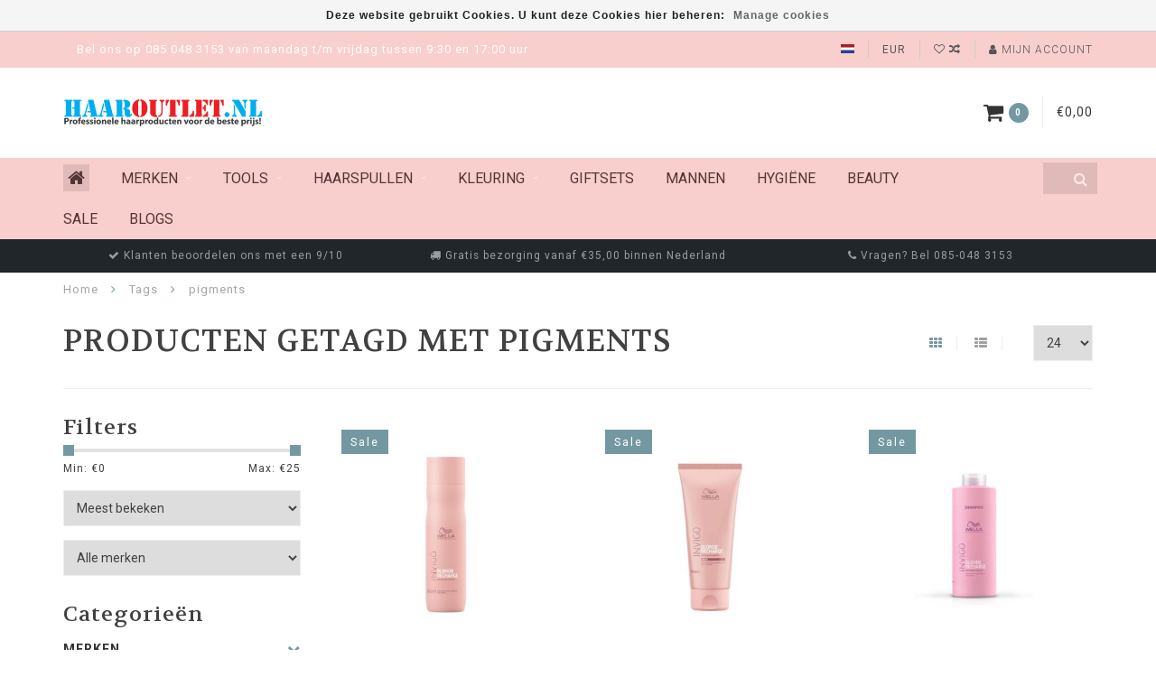

--- FILE ---
content_type: text/html;charset=utf-8
request_url: https://www.haaroutlet.nl/tags/pigments/?source=facebook
body_size: 16973
content:
<!DOCTYPE html>
<html lang="nl">
  <head>
    
    <!--
        
        Theme Infinite | v1.5.3_1
        Theme designed and created by Dyvelopment - We are true e-commerce heroes!
        
        For custom Lightspeed eCom work like custom design or development,
        please contact us at www.dyvelopment.nl
        
    -->
    
    <meta charset="utf-8"/>
<!-- [START] 'blocks/head.rain' -->
<!--

  (c) 2008-2026 Lightspeed Netherlands B.V.
  http://www.lightspeedhq.com
  Generated: 22-01-2026 @ 18:09:09

-->
<link rel="canonical" href="https://www.haaroutlet.nl/tags/pigments/"/>
<link rel="alternate" href="https://www.haaroutlet.nl/index.rss" type="application/rss+xml" title="Nieuwe producten"/>
<link href="https://cdn.webshopapp.com/assets/cookielaw.css?2025-02-20" rel="stylesheet" type="text/css"/>
<meta name="robots" content="noodp,noydir"/>
<meta name="google-site-verification" content="&quot;yS0DsMB9UIm4rr4TUWRNrGADPXOcengZxtJc2LV3bt8&quot;"/>
<meta property="og:url" content="https://www.haaroutlet.nl/tags/pigments/?source=facebook"/>
<meta property="og:site_name" content="Haaroutlet.nl"/>
<meta property="og:title" content="pigments"/>
<meta property="og:description" content="Professionele Haarspullen voor de beste prijs! Zeer goedkoop, snel en veilig thuis geleverd.<br />
Bezorging binnen en buiten Nederland"/>
<script>
(function(w,d,s,l,i){w[l]=w[l]||[];w[l].push({'gtm.start':
new Date().getTime(),event:'gtm.js'});var f=d.getElementsByTagName(s)[0],
j=d.createElement(s),dl=l!='dataLayer'?'&l='+l:'';j.async=true;j.src=
'https://www.googletagmanager.com/gtm.js?id='+i+dl;f.parentNode.insertBefore(j,f);
})(window,document,'script','dataLayer','GTM-NQJBJMM');
</script>
<script src="https://www.googletagmanager.com/gtag/js?id=AW-849927170"></script>
<!--[if lt IE 9]>
<script src="https://cdn.webshopapp.com/assets/html5shiv.js?2025-02-20"></script>
<![endif]-->
<!-- [END] 'blocks/head.rain' -->
    
    <title>pigments - Haaroutlet.nl</title>
    
    <meta name="description" content="Professionele Haarspullen voor de beste prijs! Zeer goedkoop, snel en veilig thuis geleverd.<br />
Bezorging binnen en buiten Nederland" />
    <meta name="keywords" content="pigments, Haarspullen ,tigi,goldwell,wella,wax,haar outlet,shampoo,gel,professionele kappers producten,kappers,snel bestellen,top haar merken,Fudge,Alterna,igora,Schwarzkopf professional,conditioner,salons,thuiskapper,kapsalon product,kappers merk,go" />
    
    <meta http-equiv="X-UA-Compatible" content="IE=edge">
    <meta name="viewport" content="width=device-width, initial-scale=1.0, maximum-scale=1.0, user-scalable=0">
    <meta name="apple-mobile-web-app-capable" content="yes">
    <meta name="apple-mobile-web-app-status-bar-style" content="black">

    <link rel="shortcut icon" href="https://cdn.webshopapp.com/shops/40287/themes/183611/v/2472065/assets/favicon.ico?20241111211032" type="image/x-icon" />
    
        <meta name="format-detection" content="telephone=no">
    <meta name="format-detection" content="date=no">
    <meta name="format-detection" content="address=no">
    <meta name="format-detection" content="email=no">
        
    <script src="https://cdn.webshopapp.com/assets/jquery-1-9-1.js?2025-02-20"></script>
    
        <link href="//fonts.googleapis.com/css?family=Roboto:400,300,600,700|Volkhov:300,400,600,700&amp;display=swap" rel="preload" as="style">
    <link href="//fonts.googleapis.com/css?family=Roboto:400,300,600,700|Volkhov:300,400,600,700&amp;display=swap" rel="stylesheet">
        
    <link href="//maxcdn.bootstrapcdn.com/font-awesome/4.7.0/css/font-awesome.min.css" rel="stylesheet">
    
    <link rel="stylesheet" href="https://cdn.webshopapp.com/shops/40287/themes/183611/assets/bootstrap-min.css?20260114103311" />

    <link rel="stylesheet" href="https://cdn.webshopapp.com/assets/gui-2-0.css?2025-02-20" />
    <link rel="stylesheet" href="https://cdn.webshopapp.com/assets/gui-responsive-2-0.css?2025-02-20" />
    
    <link rel="stylesheet" href="https://cdn.webshopapp.com/shops/40287/themes/183611/assets/owlcarousel-v2.css?20260114103311" />
    
        
        <link rel="stylesheet" href="https://cdn.webshopapp.com/shops/40287/themes/183611/assets/style-min.css?20260114103311" />
        
    <!-- User defined styles -->
    <link rel="stylesheet" href="https://cdn.webshopapp.com/shops/40287/themes/183611/assets/settings.css?20260114103311" />
    <link rel="stylesheet" href="https://cdn.webshopapp.com/shops/40287/themes/183611/assets/custom.css?20260114103311" />
    
    <!--[if lte IE 9]>
      <script src="https://cdn.webshopapp.com/shops/40287/themes/183611/assets/ie.js?20260114103311"></script>
    <![endif]-->
    
    <script>
      /* Some global vars */
      var domain = 'https://www.haaroutlet.nl/';
      var url = 'https://www.haaroutlet.nl/';
      var mainUrl = 'https://www.haaroutlet.nl/';
      var searchUrl = 'https://www.haaroutlet.nl/search/';
      var cartUrl = 'https://www.haaroutlet.nl/cart/';
      var checkoutUrl = 'https://www.haaroutlet.nl/checkout/';
      var notification = false;
      var b2b = false;
      var freeShippingNotice = true;
      
      /* Quick settings */
      var enableQuickView = true;
      
      /* Some prefedined translations */
      var tContinueShopping = 'Ga verder met winkelen';
      var tProceedToCheckout = 'Doorgaan naar afrekenen';
      var tViewProduct = 'Bekijk product';
      var tAddtoCart = 'Toevoegen aan winkelwagen';
      var tNoInformationFound = 'Geen informatie gevonden';
      var tView = 'Bekijken';
      var tCheckout = 'Bestellen';
      var tLiveCartTotal = 'Totaal incl. btw';
      var tNavigation = 'Navigatie';
      var tOnlyXProductsInStock = 'Er zijn maar XXX producten op voorraad, wil je deze toevoegen aan de winkelwagen?';
      var tInStock = 'Op voorraad';
      var tOutOfStock = 'Uitverkocht';
      var tFreeShipping = 'Gratis verzending';
      var tAmountToFreeShipping = 'Bestel nog voor gratis verzending:';
      var tRequestedAmountNotAvailable = 'Het gewenste aantal voor “XXX” is niet beschikbaar.';
      var tMinimumQty = 'De minimale afname voor &quot;XXX&quot; is YYY.';
      var tBackorder = 'Backorder';
      
      /* Cart data */
      var cartTotalIncl = parseFloat(0);
      var cartTotalExcl = parseFloat(0);
      var cartTotal = parseFloat(0);
      var currencySymbol = '€';
      
      var amountToFreeShipping = parseFloat(35);
      
            function getServerTime()
      {
        return new Date ("Jan 22, 2026 18:09:09 +0100");
      }
    </script>
    
        
        
      </head>
  <body class="">
    
        
    <div class="overlay">
      <i class="fa fa-times"></i>
    </div>
    
    <header>
      
<!-- Topbar -->
<div id="topbar">
  <div class="container">
    <div class="row">
      <div class="col-sm-6 hidden-xs hidden-xxs">
        <div id="topbar-text">Bel ons op 085 048 3153 van maandag t/m vrijdag tussen 9:30 en 17:00 uur </div>
      </div>
      <div class="col-sm-6 col-xs-12" id="topbar-right">
        
        <ul>
        <li class="languages">
          <a href="#"><span class="flags nl"></span></a> <!--NEDERLANDS-->
                  </li>
        
        <li class="currencies">
          <a href="#"><span class="currency-EUR">EUR</span></a>
                  </li>
        <li class="comparewishlist">
          <a href="https://www.haaroutlet.nl/account/wishlist/"><i class="fa fa-heart-o"></i></a>
          <a href="https://www.haaroutlet.nl/compare/"><i class="fa fa-random"></i></a>
        </li>
        <li class="account">
          <a href="https://www.haaroutlet.nl/account/"><i class="fa fa-user"></i><span class="hidden-xs hidden-xxs"> Mijn account</span></a>
        </li>
        </ul>
        
      </div>
    </div>
  </div>
</div>
<!-- End topbar -->

<div class="container" id="header">
  <div class="row">
    
    <div class="col-sm-5 col-xs-12" id="logo">
      
        <a href="https://www.haaroutlet.nl/"><img class="" src="https://cdn.webshopapp.com/shops/40287/themes/183611/v/2470422/assets/logo.png?20241110134721" alt="Logo"></a>
      
    </div>
    
        
        
    <!--<div class="col-md-5 col-sm-7 hidden-xs hidden-xxs" id="hallmark">
            <img src="https://cdn.webshopapp.com/shops/40287/themes/183611/v/2470422/assets/hallmark.png?20241110134721" alt="">
          </div> -->
    
    <div class="header-right col-sm-7 hidden-xs hidden-xxs">
      
      <div id="hallmark">
                      <a href="#" target="_blank">
                  <img src="https://cdn.webshopapp.com/shops/40287/themes/183611/v/2470422/assets/hallmark.png?20241110134721" alt="" id="header-hallmark" onerror="$(this).hide();">
                </a>
                    </div>
      
      
      <!--<div class="cart-header-container">av -->
      <div class="cartheader hidden-sm hidden-xs hidden-xxs">
        <div class="cart-container cart maincart">
        
        <a href="https://www.haaroutlet.nl/cart/">
        <div class="cart-icon">
          <i class="fa fa-shopping-cart"></i> <span id="qty" class="highlight-bg cart-total-qty">0</span>
        </div>
        
        <div id="cart-total">
          €0,00
        </div>
        </a>
        
        <div class="cart-content-holder">
          <div class="cart-content">
            <h4>Winkelwagen</h4>
                        
                          <p class="noproducts">U heeft geen artikelen in uw winkelwagen</p>
                      </div>
        </div>
        </div>
      </div>
      <!--</div>-->
      
      
    </div>
  </div>
</div>

<div class="cf"></div>
  

<div class="compact" id="navbar">
  <div class="container">
    <div class="row">
      <div class="col-md-12">
        <nav>
          <ul class="megamenu compact">
        <li class="hidden-sm hidden-xs hidden-xxs"><a href="https://www.haaroutlet.nl/"><i class="fa fa-home home-icon dark" aria-hidden="true"></i></a></li>
        <!-- <li class="visible-sm visible-xs hamburger">
            <a href="https://www.haaroutlet.nl/"><i class="fa fa-bars" aria-hidden="true"></i></a>
        </li>
        <li class="visible-xs mobile-cart">
            <a href="https://www.haaroutlet.nl/cart/"><i class="fa fa-opencart" aria-hidden="true"></i> <span>(0)</span></a>
        </li> -->
        
                <li>
          <a href="https://www.haaroutlet.nl/merken/" class="dropdown">MERKEN</a>
          
                    <span class="opensub visible-sm visible-xs visible-xxs"><i class="fa fa-plus-circle"></i></span>
          
          
                    <ul class="sub1 megamenu">
            <li>
              <div class="row">
              
                            
                            <div class="col-md-12 maxheight">
                         
                                              <div class="col-md-3">
                  <h2><a href="https://www.haaroutlet.nl/merken/a/">A</a></h2>
                  
                  
                                      <ul class="sub2">
                                            <li>
                        <i class="fa fa-caret-right" aria-hidden="true"></i> <a href="https://www.haaroutlet.nl/merken/a/abzehk/">Abzehk</a>
                      </li>
                                            <li>
                        <i class="fa fa-caret-right" aria-hidden="true"></i> <a href="https://www.haaroutlet.nl/merken/a/affinage/">Affinage</a>
                      </li>
                                            <li>
                        <i class="fa fa-caret-right" aria-hidden="true"></i> <a href="https://www.haaroutlet.nl/merken/a/amixur/">Amixur</a>
                      </li>
                                            <li>
                        <i class="fa fa-caret-right" aria-hidden="true"></i> <a href="https://www.haaroutlet.nl/merken/a/alter-ego/">Alter Ego</a>
                      </li>
                                            <li>
                        <i class="fa fa-caret-right" aria-hidden="true"></i> <a href="https://www.haaroutlet.nl/merken/a/all-nutrient/">All-Nutrient </a>
                      </li>
                                            <li>
                        <i class="fa fa-caret-right" aria-hidden="true"></i> <a href="https://www.haaroutlet.nl/merken/a/alpecin/">Alpecin</a>
                      </li>
                                            <li>
                        <i class="fa fa-caret-right" aria-hidden="true"></i> <a href="https://www.haaroutlet.nl/merken/a/alterna/">Alterna</a>
                      </li>
                                            <li>
                        <i class="fa fa-caret-right" aria-hidden="true"></i> <a href="https://www.haaroutlet.nl/merken/a/american-crew/">American Crew</a>
                      </li>
                                          </ul>
                                    
                </div>
             
                                                              <div class="col-md-3">
                  <h2><a href="https://www.haaroutlet.nl/merken/b/">B</a></h2>
                  
                  
                                      <ul class="sub2">
                                            <li>
                        <i class="fa fa-caret-right" aria-hidden="true"></i> <a href="https://www.haaroutlet.nl/merken/b/babyliss-pro/">BaByliss PRO</a>
                      </li>
                                            <li>
                        <i class="fa fa-caret-right" aria-hidden="true"></i> <a href="https://www.haaroutlet.nl/merken/b/balmain/">Balmain</a>
                      </li>
                                            <li>
                        <i class="fa fa-caret-right" aria-hidden="true"></i> <a href="https://www.haaroutlet.nl/merken/b/bonhair/">Bonhair</a>
                      </li>
                                            <li>
                        <i class="fa fa-caret-right" aria-hidden="true"></i> <a href="https://www.haaroutlet.nl/merken/b/biosilk/">BioSilk</a>
                      </li>
                                          </ul>
                                    
                </div>
             
                                                              <div class="col-md-3">
                  <h2><a href="https://www.haaroutlet.nl/merken/c/">C</a></h2>
                  
                  
                                      <ul class="sub2">
                                            <li>
                        <i class="fa fa-caret-right" aria-hidden="true"></i> <a href="https://www.haaroutlet.nl/merken/c/carin/">Carin</a>
                      </li>
                                            <li>
                        <i class="fa fa-caret-right" aria-hidden="true"></i> <a href="https://www.haaroutlet.nl/merken/c/chi/">CHI</a>
                      </li>
                                            <li>
                        <i class="fa fa-caret-right" aria-hidden="true"></i> <a href="https://www.haaroutlet.nl/merken/c/clynol/">Clynol</a>
                      </li>
                                            <li>
                        <i class="fa fa-caret-right" aria-hidden="true"></i> <a href="https://www.haaroutlet.nl/merken/c/cnd-shellac/">CND Shellac</a>
                      </li>
                                            <li>
                        <i class="fa fa-caret-right" aria-hidden="true"></i> <a href="https://www.haaroutlet.nl/merken/c/colour-bomb/">Colour Bomb</a>
                      </li>
                                            <li>
                        <i class="fa fa-caret-right" aria-hidden="true"></i> <a href="https://www.haaroutlet.nl/merken/c/color-us/">Color US</a>
                      </li>
                                            <li>
                        <i class="fa fa-caret-right" aria-hidden="true"></i> <a href="https://www.haaroutlet.nl/merken/c/color-wow/">Color WOW</a>
                      </li>
                                            <li>
                        <i class="fa fa-caret-right" aria-hidden="true"></i> <a href="https://www.haaroutlet.nl/merken/c/comair/">Comair</a>
                      </li>
                                            <li>
                        <i class="fa fa-caret-right" aria-hidden="true"></i> <a href="https://www.haaroutlet.nl/merken/c/corona/">Corona</a>
                      </li>
                                            <li>
                        <i class="fa fa-caret-right" aria-hidden="true"></i> <a href="https://www.haaroutlet.nl/merken/c/coyon/">Coyon</a>
                      </li>
                                            <li>
                        <i class="fa fa-caret-right" aria-hidden="true"></i> <a href="https://www.haaroutlet.nl/merken/c/crazy-color/">Crazy Color</a>
                      </li>
                                            <li>
                        <i class="fa fa-caret-right" aria-hidden="true"></i> <a href="https://www.haaroutlet.nl/merken/c/curve-o/">Curve-O</a>
                      </li>
                                          </ul>
                                    
                </div>
             
                                                              <div class="col-md-3">
                  <h2><a href="https://www.haaroutlet.nl/merken/d/">D</a></h2>
                  
                  
                                      <ul class="sub2">
                                            <li>
                        <i class="fa fa-caret-right" aria-hidden="true"></i> <a href="https://www.haaroutlet.nl/merken/d/doop/">Doop</a>
                      </li>
                                            <li>
                        <i class="fa fa-caret-right" aria-hidden="true"></i> <a href="https://www.haaroutlet.nl/merken/d/dexe/">DEXE</a>
                      </li>
                                            <li>
                        <i class="fa fa-caret-right" aria-hidden="true"></i> <a href="https://www.haaroutlet.nl/merken/d/davines/">Davines</a>
                      </li>
                                            <li>
                        <i class="fa fa-caret-right" aria-hidden="true"></i> <a href="https://www.haaroutlet.nl/merken/d/denman/">Denman</a>
                      </li>
                                            <li>
                        <i class="fa fa-caret-right" aria-hidden="true"></i> <a href="https://www.haaroutlet.nl/merken/d/dusy-professional/">Dusy Professional</a>
                      </li>
                                          </ul>
                                    
                </div>
             
                                  <div class="cf"></div>
                                                              <div class="col-md-3">
                  <h2><a href="https://www.haaroutlet.nl/merken/e/">E</a></h2>
                  
                  
                                      <ul class="sub2">
                                            <li>
                        <i class="fa fa-caret-right" aria-hidden="true"></i> <a href="https://www.haaroutlet.nl/merken/e/e-kwip/">E-Kwip</a>
                      </li>
                                            <li>
                        <i class="fa fa-caret-right" aria-hidden="true"></i> <a href="https://www.haaroutlet.nl/merken/e/eagle-force/">Eagle Force</a>
                      </li>
                                            <li>
                        <i class="fa fa-caret-right" aria-hidden="true"></i> <a href="https://www.haaroutlet.nl/merken/e/efalock/">Efalock</a>
                      </li>
                                            <li>
                        <i class="fa fa-caret-right" aria-hidden="true"></i> <a href="https://www.haaroutlet.nl/merken/e/elegance/">Elegance</a>
                      </li>
                                            <li>
                        <i class="fa fa-caret-right" aria-hidden="true"></i> <a href="https://www.haaroutlet.nl/merken/e/eleven-australia/">Eleven Australia</a>
                      </li>
                                            <li>
                        <i class="fa fa-caret-right" aria-hidden="true"></i> <a href="https://www.haaroutlet.nl/merken/e/elizabeth-arden/">Elizabeth Arden</a>
                      </li>
                                            <li>
                        <i class="fa fa-caret-right" aria-hidden="true"></i> <a href="https://www.haaroutlet.nl/merken/e/everyday/">Everyday</a>
                      </li>
                                          </ul>
                                    
                </div>
             
                                                              <div class="col-md-3">
                  <h2><a href="https://www.haaroutlet.nl/merken/f/">F</a></h2>
                  
                  
                                      <ul class="sub2">
                                            <li>
                        <i class="fa fa-caret-right" aria-hidden="true"></i> <a href="https://www.haaroutlet.nl/merken/f/fanola/">Fanola</a>
                      </li>
                                            <li>
                        <i class="fa fa-caret-right" aria-hidden="true"></i> <a href="https://www.haaroutlet.nl/merken/f/farmavita/">FarmaVita</a>
                      </li>
                                            <li>
                        <i class="fa fa-caret-right" aria-hidden="true"></i> <a href="https://www.haaroutlet.nl/merken/f/framar/">Framar</a>
                      </li>
                                            <li>
                        <i class="fa fa-caret-right" aria-hidden="true"></i> <a href="https://www.haaroutlet.nl/merken/f/fudge/">Fudge</a>
                      </li>
                                          </ul>
                                    
                </div>
             
                                                              <div class="col-md-3">
                  <h2><a href="https://www.haaroutlet.nl/merken/g/">G</a></h2>
                  
                  
                                      <ul class="sub2">
                                            <li>
                        <i class="fa fa-caret-right" aria-hidden="true"></i> <a href="https://www.haaroutlet.nl/merken/g/gama/">Ga.Ma</a>
                      </li>
                                            <li>
                        <i class="fa fa-caret-right" aria-hidden="true"></i> <a href="https://www.haaroutlet.nl/merken/g/gordon/">Gordon</a>
                      </li>
                                            <li>
                        <i class="fa fa-caret-right" aria-hidden="true"></i> <a href="https://www.haaroutlet.nl/merken/g/ghd/">GHD</a>
                      </li>
                                            <li>
                        <i class="fa fa-caret-right" aria-hidden="true"></i> <a href="https://www.haaroutlet.nl/merken/g/gold-of-morocco/">Gold Of Morocco</a>
                      </li>
                                            <li>
                        <i class="fa fa-caret-right" aria-hidden="true"></i> <a href="https://www.haaroutlet.nl/merken/g/goldwell/">Goldwell</a>
                      </li>
                                            <li>
                        <i class="fa fa-caret-right" aria-hidden="true"></i> <a href="https://www.haaroutlet.nl/merken/g/gummy/">Gummy</a>
                      </li>
                                          </ul>
                                    
                </div>
             
                                                              <div class="col-md-3">
                  <h2><a href="https://www.haaroutlet.nl/merken/h/">H</a></h2>
                  
                  
                                      <ul class="sub2">
                                            <li>
                        <i class="fa fa-caret-right" aria-hidden="true"></i> <a href="https://www.haaroutlet.nl/merken/h/hot-tools/">Hot Tools </a>
                      </li>
                                            <li>
                        <i class="fa fa-caret-right" aria-hidden="true"></i> <a href="https://www.haaroutlet.nl/merken/h/hercules/">Hercules</a>
                      </li>
                                          </ul>
                                    
                </div>
             
                                  <div class="cf"></div>
                                                              <div class="col-md-3">
                  <h2><a href="https://www.haaroutlet.nl/merken/i/">I</a></h2>
                  
                  
                                      <ul class="sub2">
                                            <li>
                        <i class="fa fa-caret-right" aria-hidden="true"></i> <a href="https://www.haaroutlet.nl/merken/i/indola/">Indola</a>
                      </li>
                                            <li>
                        <i class="fa fa-caret-right" aria-hidden="true"></i> <a href="https://www.haaroutlet.nl/merken/i/ing-professional/">ING Professional</a>
                      </li>
                                          </ul>
                                    
                </div>
             
                                                              <div class="col-md-3">
                  <h2><a href="https://www.haaroutlet.nl/merken/j/">J</a></h2>
                  
                  
                                      <ul class="sub2">
                                            <li>
                        <i class="fa fa-caret-right" aria-hidden="true"></i> <a href="https://www.haaroutlet.nl/merken/j/joico/">Joico</a>
                      </li>
                                          </ul>
                                    
                </div>
             
                                                              <div class="col-md-3">
                  <h2><a href="https://www.haaroutlet.nl/merken/k/">K</a></h2>
                  
                  
                                      <ul class="sub2">
                                            <li>
                        <i class="fa fa-caret-right" aria-hidden="true"></i> <a href="https://www.haaroutlet.nl/merken/k/kerasilk/">Kerasilk </a>
                      </li>
                                            <li>
                        <i class="fa fa-caret-right" aria-hidden="true"></i> <a href="https://www.haaroutlet.nl/merken/k/k18/">K18</a>
                      </li>
                                            <li>
                        <i class="fa fa-caret-right" aria-hidden="true"></i> <a href="https://www.haaroutlet.nl/merken/k/kemon/">Kemon</a>
                      </li>
                                            <li>
                        <i class="fa fa-caret-right" aria-hidden="true"></i> <a href="https://www.haaroutlet.nl/merken/k/kareol/">Kareol</a>
                      </li>
                                            <li>
                        <i class="fa fa-caret-right" aria-hidden="true"></i> <a href="https://www.haaroutlet.nl/merken/k/kevin-murphy/">Kevin Murphy</a>
                      </li>
                                            <li>
                        <i class="fa fa-caret-right" aria-hidden="true"></i> <a href="https://www.haaroutlet.nl/merken/k/kativa/">Kativa</a>
                      </li>
                                            <li>
                        <i class="fa fa-caret-right" aria-hidden="true"></i> <a href="https://www.haaroutlet.nl/merken/k/kerastase/">Kérastase</a>
                      </li>
                                            <li>
                        <i class="fa fa-caret-right" aria-hidden="true"></i> <a href="https://www.haaroutlet.nl/merken/k/kis/">KIS </a>
                      </li>
                                            <li>
                        <i class="fa fa-caret-right" aria-hidden="true"></i> <a href="https://www.haaroutlet.nl/merken/k/kms-california/">KMS California</a>
                      </li>
                                            <li>
                        <i class="fa fa-caret-right" aria-hidden="true"></i> <a href="https://www.haaroutlet.nl/merken/k/kiepe/">Kiepe</a>
                      </li>
                                          </ul>
                                    
                </div>
             
                                                              <div class="col-md-3">
                  <h2><a href="https://www.haaroutlet.nl/merken/l/">L</a></h2>
                  
                  
                                      <ul class="sub2">
                                            <li>
                        <i class="fa fa-caret-right" aria-hidden="true"></i> <a href="https://www.haaroutlet.nl/merken/l/loreal/">L&#039;Oréal</a>
                      </li>
                                            <li>
                        <i class="fa fa-caret-right" aria-hidden="true"></i> <a href="https://www.haaroutlet.nl/merken/l/la-riche/">La Riche</a>
                      </li>
                                            <li>
                        <i class="fa fa-caret-right" aria-hidden="true"></i> <a href="https://www.haaroutlet.nl/merken/l/labelm/">Label.M</a>
                      </li>
                                            <li>
                        <i class="fa fa-caret-right" aria-hidden="true"></i> <a href="https://www.haaroutlet.nl/merken/l/lanza/">Lanza</a>
                      </li>
                                            <li>
                        <i class="fa fa-caret-right" aria-hidden="true"></i> <a href="https://www.haaroutlet.nl/merken/l/layrite/">Layrite</a>
                      </li>
                                            <li>
                        <i class="fa fa-caret-right" aria-hidden="true"></i> <a href="https://www.haaroutlet.nl/merken/l/lisap/">Lisap</a>
                      </li>
                                            <li>
                        <i class="fa fa-caret-right" aria-hidden="true"></i> <a href="https://www.haaroutlet.nl/merken/l/living-proof/">Living Proof</a>
                      </li>
                                          </ul>
                                    
                </div>
             
                                  <div class="cf"></div>
                                                              <div class="col-md-3">
                  <h2><a href="https://www.haaroutlet.nl/merken/m/">M</a></h2>
                  
                  
                                      <ul class="sub2">
                                            <li>
                        <i class="fa fa-caret-right" aria-hidden="true"></i> <a href="https://www.haaroutlet.nl/merken/m/maria-nila/">Maria Nila </a>
                      </li>
                                            <li>
                        <i class="fa fa-caret-right" aria-hidden="true"></i> <a href="https://www.haaroutlet.nl/merken/m/marrakesh/">Marrakesh</a>
                      </li>
                                            <li>
                        <i class="fa fa-caret-right" aria-hidden="true"></i> <a href="https://www.haaroutlet.nl/merken/m/matrix/">Matrix</a>
                      </li>
                                            <li>
                        <i class="fa fa-caret-right" aria-hidden="true"></i> <a href="https://www.haaroutlet.nl/merken/m/mattie/">Mattie</a>
                      </li>
                                            <li>
                        <i class="fa fa-caret-right" aria-hidden="true"></i> <a href="https://www.haaroutlet.nl/merken/m/maxpro/">MaxPro</a>
                      </li>
                                            <li>
                        <i class="fa fa-caret-right" aria-hidden="true"></i> <a href="https://www.haaroutlet.nl/merken/m/mks-eco/">MKS-Eco</a>
                      </li>
                                            <li>
                        <i class="fa fa-caret-right" aria-hidden="true"></i> <a href="https://www.haaroutlet.nl/merken/m/moser/">Moser</a>
                      </li>
                                            <li>
                        <i class="fa fa-caret-right" aria-hidden="true"></i> <a href="https://www.haaroutlet.nl/merken/m/macadamia/">Macadamia</a>
                      </li>
                                            <li>
                        <i class="fa fa-caret-right" aria-hidden="true"></i> <a href="https://www.haaroutlet.nl/merken/m/morfose/">Morfose</a>
                      </li>
                                            <li>
                        <i class="fa fa-caret-right" aria-hidden="true"></i> <a href="https://www.haaroutlet.nl/merken/m/modus/">Modus</a>
                      </li>
                                            <li>
                        <i class="fa fa-caret-right" aria-hidden="true"></i> <a href="https://www.haaroutlet.nl/merken/m/mydentity/">Mydentity</a>
                      </li>
                                          </ul>
                                    
                </div>
             
                                                              <div class="col-md-3">
                  <h2><a href="https://www.haaroutlet.nl/merken/n/">N</a></h2>
                  
                  
                                      <ul class="sub2">
                                            <li>
                        <i class="fa fa-caret-right" aria-hidden="true"></i> <a href="https://www.haaroutlet.nl/merken/n/nashi/">Nashi</a>
                      </li>
                                            <li>
                        <i class="fa fa-caret-right" aria-hidden="true"></i> <a href="https://www.haaroutlet.nl/merken/n/neutrea/">Neutrea</a>
                      </li>
                                            <li>
                        <i class="fa fa-caret-right" aria-hidden="true"></i> <a href="https://www.haaroutlet.nl/merken/n/nioxin/">Nioxin</a>
                      </li>
                                            <li>
                        <i class="fa fa-caret-right" aria-hidden="true"></i> <a href="https://www.haaroutlet.nl/merken/n/nishman/">Nishman</a>
                      </li>
                                            <li>
                        <i class="fa fa-caret-right" aria-hidden="true"></i> <a href="https://www.haaroutlet.nl/merken/n/novex/">Novex</a>
                      </li>
                                            <li>
                        <i class="fa fa-caret-right" aria-hidden="true"></i> <a href="https://www.haaroutlet.nl/merken/n/novon/">Novon</a>
                      </li>
                                          </ul>
                                    
                </div>
             
                                                              <div class="col-md-3">
                  <h2><a href="https://www.haaroutlet.nl/merken/o/">O</a></h2>
                  
                  
                                      <ul class="sub2">
                                            <li>
                        <i class="fa fa-caret-right" aria-hidden="true"></i> <a href="https://www.haaroutlet.nl/merken/o/olaplex/">Olaplex</a>
                      </li>
                                            <li>
                        <i class="fa fa-caret-right" aria-hidden="true"></i> <a href="https://www.haaroutlet.nl/merken/o/olivia-garden/">Olivia Garden</a>
                      </li>
                                            <li>
                        <i class="fa fa-caret-right" aria-hidden="true"></i> <a href="https://www.haaroutlet.nl/merken/o/original-mineral/">Original &amp; Mineral</a>
                      </li>
                                            <li>
                        <i class="fa fa-caret-right" aria-hidden="true"></i> <a href="https://www.haaroutlet.nl/merken/o/osmo/">Osmo</a>
                      </li>
                                          </ul>
                                    
                </div>
             
                                                              <div class="col-md-3">
                  <h2><a href="https://www.haaroutlet.nl/merken/p/">P</a></h2>
                  
                  
                                      <ul class="sub2">
                                            <li>
                        <i class="fa fa-caret-right" aria-hidden="true"></i> <a href="https://www.haaroutlet.nl/merken/p/ph-argan-keratin/">PH Argan &amp; Keratin</a>
                      </li>
                                            <li>
                        <i class="fa fa-caret-right" aria-hidden="true"></i> <a href="https://www.haaroutlet.nl/merken/p/previa/">Previa</a>
                      </li>
                                            <li>
                        <i class="fa fa-caret-right" aria-hidden="true"></i> <a href="https://www.haaroutlet.nl/merken/p/paul-mitchell/">Paul Mitchell</a>
                      </li>
                                            <li>
                        <i class="fa fa-caret-right" aria-hidden="true"></i> <a href="https://www.haaroutlet.nl/merken/p/proraso/">PRORASO</a>
                      </li>
                                          </ul>
                                    
                </div>
             
                                  <div class="cf"></div>
                                                              <div class="col-md-3">
                  <h2><a href="https://www.haaroutlet.nl/merken/r/">R</a></h2>
                  
                  
                                      <ul class="sub2">
                                            <li>
                        <i class="fa fa-caret-right" aria-hidden="true"></i> <a href="https://www.haaroutlet.nl/merken/r/redken/">Redken</a>
                      </li>
                                            <li>
                        <i class="fa fa-caret-right" aria-hidden="true"></i> <a href="https://www.haaroutlet.nl/merken/r/redone/">RedOne</a>
                      </li>
                                            <li>
                        <i class="fa fa-caret-right" aria-hidden="true"></i> <a href="https://www.haaroutlet.nl/merken/r/refectocil/">Refectocil</a>
                      </li>
                                            <li>
                        <i class="fa fa-caret-right" aria-hidden="true"></i> <a href="https://www.haaroutlet.nl/merken/r/revlon/">Revlon</a>
                      </li>
                                            <li>
                        <i class="fa fa-caret-right" aria-hidden="true"></i> <a href="https://www.haaroutlet.nl/merken/r/reuzel/">Reuzel</a>
                      </li>
                                          </ul>
                                    
                </div>
             
                                                              <div class="col-md-3">
                  <h2><a href="https://www.haaroutlet.nl/merken/s/">S</a></h2>
                  
                  
                                      <ul class="sub2">
                                            <li>
                        <i class="fa fa-caret-right" aria-hidden="true"></i> <a href="https://www.haaroutlet.nl/merken/s/schwarzkopf/">Schwarzkopf</a>
                      </li>
                                            <li>
                        <i class="fa fa-caret-right" aria-hidden="true"></i> <a href="https://www.haaroutlet.nl/merken/s/sebastian/">Sebastian</a>
                      </li>
                                            <li>
                        <i class="fa fa-caret-right" aria-hidden="true"></i> <a href="https://www.haaroutlet.nl/merken/s/senso/">Senso</a>
                      </li>
                                            <li>
                        <i class="fa fa-caret-right" aria-hidden="true"></i> <a href="https://www.haaroutlet.nl/merken/s/sexy-hair/">Sexy Hair</a>
                      </li>
                                            <li>
                        <i class="fa fa-caret-right" aria-hidden="true"></i> <a href="https://www.haaroutlet.nl/merken/s/sibel/">Sibel</a>
                      </li>
                                            <li>
                        <i class="fa fa-caret-right" aria-hidden="true"></i> <a href="https://www.haaroutlet.nl/merken/s/specialone/">SpecialOne</a>
                      </li>
                                            <li>
                        <i class="fa fa-caret-right" aria-hidden="true"></i> <a href="https://www.haaroutlet.nl/merken/s/suavecito/">Suavecito</a>
                      </li>
                                            <li>
                        <i class="fa fa-caret-right" aria-hidden="true"></i> <a href="https://www.haaroutlet.nl/merken/s/subtil/">Subtil</a>
                      </li>
                                            <li>
                        <i class="fa fa-caret-right" aria-hidden="true"></i> <a href="https://www.haaroutlet.nl/merken/s/selective-professional/">Selective Professional </a>
                      </li>
                                            <li>
                        <i class="fa fa-caret-right" aria-hidden="true"></i> <a href="https://www.haaroutlet.nl/merken/s/superli-37/">SUPERLI &#039;37</a>
                      </li>
                                            <li>
                        <i class="fa fa-caret-right" aria-hidden="true"></i> <a href="https://www.haaroutlet.nl/merken/s/sumaq/">Sumaq</a>
                      </li>
                                          </ul>
                                    
                </div>
             
                                                              <div class="col-md-3">
                  <h2><a href="https://www.haaroutlet.nl/merken/t/">T</a></h2>
                  
                  
                                      <ul class="sub2">
                                            <li>
                        <i class="fa fa-caret-right" aria-hidden="true"></i> <a href="https://www.haaroutlet.nl/merken/t/tondeo/">Tondeo</a>
                      </li>
                                            <li>
                        <i class="fa fa-caret-right" aria-hidden="true"></i> <a href="https://www.haaroutlet.nl/merken/t/totex/">Totex</a>
                      </li>
                                            <li>
                        <i class="fa fa-caret-right" aria-hidden="true"></i> <a href="https://www.haaroutlet.nl/merken/t/tigi/">TIGI</a>
                      </li>
                                          </ul>
                                    
                </div>
             
                                                              <div class="col-md-3">
                  <h2><a href="https://www.haaroutlet.nl/merken/u/">U</a></h2>
                  
                  
                                      <ul class="sub2">
                                            <li>
                        <i class="fa fa-caret-right" aria-hidden="true"></i> <a href="https://www.haaroutlet.nl/merken/u/uppercut/">UPPERCUT</a>
                      </li>
                                          </ul>
                                    
                </div>
             
                                  <div class="cf"></div>
                                                              <div class="col-md-3">
                  <h2><a href="https://www.haaroutlet.nl/merken/v/">V</a></h2>
                  
                  
                                      <ul class="sub2">
                                            <li>
                        <i class="fa fa-caret-right" aria-hidden="true"></i> <a href="https://www.haaroutlet.nl/merken/v/vines-vintage/">Vines Vintage</a>
                      </li>
                                          </ul>
                                    
                </div>
             
                                                              <div class="col-md-3">
                  <h2><a href="https://www.haaroutlet.nl/merken/w/">W</a></h2>
                  
                  
                                      <ul class="sub2">
                                            <li>
                        <i class="fa fa-caret-right" aria-hidden="true"></i> <a href="https://www.haaroutlet.nl/merken/w/wella/">Wella</a>
                      </li>
                                            <li>
                        <i class="fa fa-caret-right" aria-hidden="true"></i> <a href="https://www.haaroutlet.nl/merken/w/wella-sp/">Wella SP</a>
                      </li>
                                            <li>
                        <i class="fa fa-caret-right" aria-hidden="true"></i> <a href="https://www.haaroutlet.nl/merken/w/wahl/">Wahl</a>
                      </li>
                                          </ul>
                                    
                </div>
             
                                                              <div class="col-md-3">
                  <h2><a href="https://www.haaroutlet.nl/merken/y/">Y</a></h2>
                  
                  
                                      <ul class="sub2">
                                            <li>
                        <i class="fa fa-caret-right" aria-hidden="true"></i> <a href="https://www.haaroutlet.nl/merken/y/ys-park/">Y.S. Park </a>
                      </li>
                                          </ul>
                                    
                </div>
             
                                                              <div class="col-md-3">
                  <h2><a href="https://www.haaroutlet.nl/merken/z/">Z</a></h2>
                  
                  
                                      <ul class="sub2">
                                            <li>
                        <i class="fa fa-caret-right" aria-hidden="true"></i> <a href="https://www.haaroutlet.nl/merken/z/zigavus/">Zigavus</a>
                      </li>
                                          </ul>
                                    
                </div>
             
                                  <div class="cf"></div>
                                            
              </div>
              
                            
              </div>
              
            </li>
          </ul>
                    
                    

        </li>
                <li>
          <a href="https://www.haaroutlet.nl/tools/" class="dropdown">Tools</a>
          
                    <span class="opensub visible-sm visible-xs visible-xxs"><i class="fa fa-plus-circle"></i></span>
          
          
                    <ul class="sub1 megamenu">
            <li>
              <div class="row">
              
                            
                            <div class="col-md-12 maxheight">
                         
                                              <div class="col-md-3">
                  <h2><a href="https://www.haaroutlet.nl/tools/krultangen/">Krultangen</a></h2>
                  
                  
                                    
                </div>
             
                                                              <div class="col-md-3">
                  <h2><a href="https://www.haaroutlet.nl/tools/warme-lucht-borstels/">Warme Lucht Borstels</a></h2>
                  
                  
                                    
                </div>
             
                                                              <div class="col-md-3">
                  <h2><a href="https://www.haaroutlet.nl/tools/krulborstels/">Krulborstels</a></h2>
                  
                  
                                    
                </div>
             
                                                              <div class="col-md-3">
                  <h2><a href="https://www.haaroutlet.nl/tools/scharen/">Scharen</a></h2>
                  
                  
                                    
                </div>
             
                                  <div class="cf"></div>
                                                              <div class="col-md-3">
                  <h2><a href="https://www.haaroutlet.nl/tools/tondeuses-trimmers/">Tondeuses &amp; Trimmers</a></h2>
                  
                  
                                    
                </div>
             
                                                              <div class="col-md-3">
                  <h2><a href="https://www.haaroutlet.nl/tools/borstels-kammen/">Borstels &amp; Kammen</a></h2>
                  
                  
                                    
                </div>
             
                                                              <div class="col-md-3">
                  <h2><a href="https://www.haaroutlet.nl/tools/haardrogers/">Haardrogers</a></h2>
                  
                  
                                    
                </div>
             
                                                              <div class="col-md-3">
                  <h2><a href="https://www.haaroutlet.nl/tools/stijltang/">Stijltang</a></h2>
                  
                  
                                    
                </div>
             
                                  <div class="cf"></div>
                                                              <div class="col-md-3">
                  <h2><a href="https://www.haaroutlet.nl/tools/messen/">Messen</a></h2>
                  
                  
                                    
                </div>
             
                                                              <div class="col-md-3">
                  <h2><a href="https://www.haaroutlet.nl/tools/tondeuses/">Tondeuses</a></h2>
                  
                  
                                    
                </div>
             
                                                              <div class="col-md-3">
                  <h2><a href="https://www.haaroutlet.nl/tools/krulsets/">Krulsets</a></h2>
                  
                  
                                    
                </div>
             
                                            
              </div>
              
                            
              </div>
              
            </li>
          </ul>
                    
                    

        </li>
                <li>
          <a href="https://www.haaroutlet.nl/haarspullen/" class="dropdown">Haarspullen</a>
          
                    <span class="opensub visible-sm visible-xs visible-xxs"><i class="fa fa-plus-circle"></i></span>
          
          
                    <ul class="sub1 megamenu">
            <li>
              <div class="row">
              
                            
                            <div class="col-md-12 maxheight">
                         
                                              <div class="col-md-3">
                  <h2><a href="https://www.haaroutlet.nl/haarspullen/nekmes/">Nekmes</a></h2>
                  
                  
                                    
                </div>
             
                                                              <div class="col-md-3">
                  <h2><a href="https://www.haaroutlet.nl/haarspullen/kappers-wegwerp-materialen/"> Kappers Wegwerp Materialen </a></h2>
                  
                  
                                    
                </div>
             
                                                              <div class="col-md-3">
                  <h2><a href="https://www.haaroutlet.nl/haarspullen/handdoeken/">Handdoeken</a></h2>
                  
                  
                                    
                </div>
             
                                                              <div class="col-md-3">
                  <h2><a href="https://www.haaroutlet.nl/haarspullen/blondeerbenodigdheden/">Blondeerbenodigdheden</a></h2>
                  
                  
                                    
                </div>
             
                                  <div class="cf"></div>
                                                              <div class="col-md-3">
                  <h2><a href="https://www.haaroutlet.nl/haarspullen/handschoenen/">Handschoenen</a></h2>
                  
                  
                                    
                </div>
             
                                                              <div class="col-md-3">
                  <h2><a href="https://www.haaroutlet.nl/haarspullen/nekborstels/">Nekborstels</a></h2>
                  
                  
                                    
                </div>
             
                                                              <div class="col-md-3">
                  <h2><a href="https://www.haaroutlet.nl/haarspullen/rollers-accessoires/">Rollers &amp; Accessoires</a></h2>
                  
                  
                                    
                </div>
             
                                                              <div class="col-md-3">
                  <h2><a href="https://www.haaroutlet.nl/haarspullen/verstuivers/">Verstuivers</a></h2>
                  
                  
                                    
                </div>
             
                                  <div class="cf"></div>
                                                              <div class="col-md-3">
                  <h2><a href="https://www.haaroutlet.nl/haarspullen/watten-nekpapier/">Watten &amp; Nekpapier</a></h2>
                  
                  
                                    
                </div>
             
                                                              <div class="col-md-3">
                  <h2><a href="https://www.haaroutlet.nl/haarspullen/kapmantels-schorten/">Kapmantels &amp; Schorten</a></h2>
                  
                  
                                    
                </div>
             
                                                              <div class="col-md-3">
                  <h2><a href="https://www.haaroutlet.nl/haarspullen/spiegels/">Spiegels</a></h2>
                  
                  
                                    
                </div>
             
                                                              <div class="col-md-3">
                  <h2><a href="https://www.haaroutlet.nl/haarspullen/weegschalen/">Weegschalen</a></h2>
                  
                  
                                    
                </div>
             
                                  <div class="cf"></div>
                                                              <div class="col-md-3">
                  <h2><a href="https://www.haaroutlet.nl/haarspullen/blondeerpoeder/">Blondeerpoeder</a></h2>
                  
                  
                                    
                </div>
             
                                                              <div class="col-md-3">
                  <h2><a href="https://www.haaroutlet.nl/haarspullen/kleur-permanentbenodigdheden/">Kleur &amp; Permanentbenodigdheden</a></h2>
                  
                  
                                    
                </div>
             
                                                              <div class="col-md-3">
                  <h2><a href="https://www.haaroutlet.nl/haarspullen/koffers-tassen-holsters/">Koffers &amp; Tassen &amp; Holsters</a></h2>
                  
                  
                                    
                </div>
             
                                                              <div class="col-md-3">
                  <h2><a href="https://www.haaroutlet.nl/haarspullen/meubilair-thuiskappers/">Meubilair-Thuiskappers</a></h2>
                  
                  
                                    
                </div>
             
                                  <div class="cf"></div>
                                                              <div class="col-md-3">
                  <h2><a href="https://www.haaroutlet.nl/haarspullen/oxydatie/">Oxydatie</a></h2>
                  
                  
                                    
                </div>
             
                                            
              </div>
              
                            
              </div>
              
            </li>
          </ul>
                    
                    

        </li>
                <li>
          <a href="https://www.haaroutlet.nl/kleuring/" class="dropdown">Kleuring</a>
          
                    <span class="opensub visible-sm visible-xs visible-xxs"><i class="fa fa-plus-circle"></i></span>
          
          
                    <ul class="sub1 megamenu">
            <li>
              <div class="row">
              
                            
                            <div class="col-md-12 maxheight">
                         
                                              <div class="col-md-3">
                  <h2><a href="https://www.haaroutlet.nl/kleuring/schwarzkopf/">Schwarzkopf</a></h2>
                  
                  
                                    
                </div>
             
                                                              <div class="col-md-3">
                  <h2><a href="https://www.haaroutlet.nl/kleuring/henna/">Henna</a></h2>
                  
                  
                                    
                </div>
             
                                                              <div class="col-md-3">
                  <h2><a href="https://www.haaroutlet.nl/kleuring/loreal/">L&#039;Oréal</a></h2>
                  
                  
                                    
                </div>
             
                                                              <div class="col-md-3">
                  <h2><a href="https://www.haaroutlet.nl/kleuring/kis-kappers-keracolor/">Kis-Kappers KeraColor</a></h2>
                  
                  
                                    
                </div>
             
                                  <div class="cf"></div>
                                                              <div class="col-md-3">
                  <h2><a href="https://www.haaroutlet.nl/kleuring/goldwell/">Goldwell</a></h2>
                  
                  
                                    
                </div>
             
                                                              <div class="col-md-3">
                  <h2><a href="https://www.haaroutlet.nl/kleuring/indola-profession/">Indola Profession</a></h2>
                  
                  
                                    
                </div>
             
                                                              <div class="col-md-3">
                  <h2><a href="https://www.haaroutlet.nl/kleuring/wella/">Wella</a></h2>
                  
                  
                                      <ul class="sub2">
                                            <li>
                        <i class="fa fa-caret-right" aria-hidden="true"></i> <a href="https://www.haaroutlet.nl/kleuring/wella/ultimate-repair/">Ultimate Repair </a>
                      </li>
                                          </ul>
                                    
                </div>
             
                                                              <div class="col-md-3">
                  <h2><a href="https://www.haaroutlet.nl/kleuring/materiaal/">Materiaal</a></h2>
                  
                  
                                    
                </div>
             
                                  <div class="cf"></div>
                                            
              </div>
              
                            
              </div>
              
            </li>
          </ul>
                    
                    

        </li>
                <li>
          <a href="https://www.haaroutlet.nl/giftsets/" class="">Giftsets</a>
          
          
          
                    
                    

        </li>
                <li>
          <a href="https://www.haaroutlet.nl/mannen/" class="">Mannen</a>
          
          
          
                    
                    

        </li>
                <li>
          <a href="https://www.haaroutlet.nl/hygiene/" class="">Hygiëne</a>
          
          
          
                    
                    

        </li>
                <li>
          <a href="https://www.haaroutlet.nl/beauty/" class="">Beauty</a>
          
          
          
                    
                    

        </li>
                <li>
          <a href="https://www.haaroutlet.nl/sale/" class="">Sale</a>
          
          
          
                    
                    

        </li>
              
                          <li>
            <a href="https://www.haaroutlet.nl/blogs/tips/">Blogs</a>
          </li>
                  
  			  			  			        
                
        <!-- <li id="search">
          <form action="https://www.haaroutlet.nl/search/" id="searchform" method="get">
            <input type="text" id="searchbox" name="q" placeholder="" autocomplete="off"><i class="fa fa-search" aria-hidden="true"></i><i class="fa fa-times clearsearch" aria-hidden="true"></i>
          </form>
        </li> -->
        
        <!-- <li id="navcart">
          <a href="https://www.haaroutlet.nl/cart/"><i class="fa fa-shopping-cart" aria-hidden="true"></i></a>
        </li> -->
      </ul>
      
      <span id="mobilenav" class="visible-xxs visible-xs visible-sm">
        <a href="https://www.haaroutlet.nl/"><i class="fa fa-bars" aria-hidden="true"></i></a>
      </span>
      <span id="mobilecart" class="visible-xxs visible-xs visible-sm">
        <a href="https://www.haaroutlet.nl/cart/"><i class="fa fa-shopping-cart" aria-hidden="true"></i> <span>(0)</span></a>
      </span>
      
      <div id="search">
        <form action="https://www.haaroutlet.nl/search/" id="searchform" method="get">
          <input type="text" id="searchbox" class="dark" name="q" placeholder="" autocomplete="off"><i class="fa fa-search" aria-hidden="true"></i><i class="fa fa-times clearsearch" aria-hidden="true"></i>
        </form>
            
        <div id="searchcontent" class="hidden-xs hidden-xxs">
          <div id="searchresults"></div>
          <div class="more"><a href="#" class="search-viewall">Bekijk alle resultaten <span>(0)</span></a></div>
          <div class="noresults">Geen producten gevonden</div>
        </div>
      </div>
      <div id="stickycart" class="hidden-xxs hidden-xs hidden-sm">
        <div class="cart">
          <a href="https://www.haaroutlet.nl/cart/">
            <span class="stickyicon"><i class="fa fa-shopping-cart" aria-hidden="true"></i></span> <span class="stickyqty cart-total-qty">0</span>
          </a>
          <div class="cart-content-holder">
            
          </div>
        </div>
      </div>
      <!-- <div id="searchcontent">
        <div id="searchresults"></div>
        <div class="more"><a href="#">Bekijk alle resultaten <span>(0)</span></a></div>
        <div class="noresults">Geen producten gevonden</div>
      </div> -->        </nav>
      </div>
    </div>
  </div>
</div>

  
    
                            
        
  <div class="usps-navbar visible-md visible-lg">
    <div class="container">
      <div class="row">
                <div class="col-sm-4 usp-navbar-block">
          <i class="fa fa-check" aria-hidden="true"></i>  Klanten beoordelen ons met een 9/10
        </div>
                
                <div class="col-sm-4 usp-navbar-block">
          <i class="fa fa-truck" aria-hidden="true"></i> Gratis bezorging vanaf €35,00 binnen Nederland
        </div>
                
                <div class="col-sm-4 usp-navbar-block">
          <i class="fa fa-phone" aria-hidden="true"></i> Vragen? Bel 085-048 3153
        </div>
                
              </div>
    </div>
  </div>
  
  <div class="usps-navbar usps-slider-holder visible-sm visible-xs visible-xxs">
    <div class="container">
      <div class="row">
        <div class="col-md-12">
          <div class="usps-slider owl-carousel owl-theme-usps">
                <div class="item usp-navbar-block">
          <i class="fa fa-check" aria-hidden="true"></i>  Klanten beoordelen ons met een 9/10
        </div>
                
                <div class="item usp-navbar-block">
          <i class="fa fa-truck" aria-hidden="true"></i> Gratis bezorging vanaf €35,00 binnen Nederland
        </div>
                
                <div class="item usp-navbar-block">
          <i class="fa fa-phone" aria-hidden="true"></i> Vragen? Bel 085-048 3153
        </div>
                
              </div>
      </div>
      </div>
    </div>
  </div>

    </header>
    
        <div itemscope itemtype="http://schema.org/BreadcrumbList" class="breadcrumbs usp-navbar">
  <div class="container">
    <div class="row">
      <div class="col-md-12">
        <a href="https://www.haaroutlet.nl/" title="Home">Home</a>
        
                        <span itemprop="itemListElement" itemscope itemtype="http://schema.org/ListItem">
        <i class="fa fa-angle-right highlight-txt"></i> <a href="https://www.haaroutlet.nl/tags/" itemprop="item"><span itemprop="name">Tags</span></a>
          <meta itemprop="position" content="1" />
        </span>
                        <span itemprop="itemListElement" itemscope itemtype="http://schema.org/ListItem">
        <i class="fa fa-angle-right highlight-txt"></i> <a href="https://www.haaroutlet.nl/tags/pigments/" itemprop="item"><span itemprop="name">pigments</span></a>
          <meta itemprop="position" content="2" />
        </span>
                      </div>
    </div>
  </div>
</div>        
        
    <div class="container collection category-header">

  <div class="row rowmargin">
    <div class="col-sm-8 category-title">
      <h1>Producten getagd met pigments</h1>
    </div>
    <div class="col-sm-4 filters-top">
        <a href="https://www.haaroutlet.nl/tags/pigments/" class="active"><i class="fa fa-th"></i></a>
        <a href="https://www.haaroutlet.nl/tags/pigments/?mode=list" class=""><i class="fa fa-th-list"></i></a>
        <select onchange="document.location=$(this).find(':selected').attr('data-url')">
            <option value="24" data-url="https://www.haaroutlet.nl/tags/pigments/">24</option>
                                    <option value="6" data-url="https://www.haaroutlet.nl/tags/pigments/?limit=6">6</option>
                                                <option value="12" data-url="https://www.haaroutlet.nl/tags/pigments/?limit=12">12</option>
                                                                        <option value="36" data-url="https://www.haaroutlet.nl/tags/pigments/?limit=36">36</option>
                                                <option value="50" data-url="https://www.haaroutlet.nl/tags/pigments/?limit=50">50</option>
                                                <option value="100" data-url="https://www.haaroutlet.nl/tags/pigments/?limit=100">100</option>
                                </select>
    </div>
  </div>
  
  <div class="row">
    <div class="col-md-12">
      <hr>
    </div>
  </div>
  
        
  <div class="row">
    <div class="col-md-3 rowmargin">
      
    <div class="filters">
      <form action="https://www.haaroutlet.nl/tags/pigments/" method="get" id="filter_form">
        <input type="hidden" name="mode" value="grid" id="filter_form_mode" />
        <input type="hidden" name="limit" value="24" id="filter_form_limit" />
        <input type="hidden" name="sort" value="popular" id="filter_form_sort" />
        <input type="hidden" name="max" value="25" id="filter_form_max" />
        <input type="hidden" name="min" value="0" id="filter_form_min" />
        
        <div class="price-filter">
          <h3>Filters</h3>
          <div class="sidebar-filter-slider">
            <div id="collection-filter-price"></div>
          </div>
          <div class="sidebar-filter-range cf">
            <div class="min">Min: €<span>0</span></div>
            <div class="max">Max: €<span>25</span></div>
          </div>
        </div>
        
        <select name="sort" onchange="$('#formSortModeLimit').submit();">
                    <option value="popular" selected="selected">Meest bekeken</option>
                    <option value="newest">Nieuwste producten</option>
                    <option value="lowest">Laagste prijs</option>
                    <option value="highest">Hoogste prijs</option>
                    <option value="asc">Naam oplopend</option>
                    <option value="desc">Naam aflopend</option>
                  </select>        
                <select name="brand">
                    <option value="0" selected="selected">Alle merken</option>
                    <option value="190116">Wella</option>
                  </select>
                <div class="row">
                </div>
      </form>
    </div>
    
    <div class="sidebar-cats rowmargin">
      <h3>Categorieën</h3>
      
      <ul class="hidden-sm hidden-xs hidden-xxs sub0">
            <li>
        <a href="https://www.haaroutlet.nl/merken/">MERKEN</a>
        
                
        <span class="expand-cat"><i class="fa fa-chevron-down"></i></span>
        
        <ul class="sub1">
                    <li>
            <span class="expand-cat sub"><i class="fa fa-caret-right"></i></span><a href="https://www.haaroutlet.nl/merken/a/">A</a>
            
                        <ul class="sub2">
                            <li>
                <a href="https://www.haaroutlet.nl/merken/a/abzehk/">Abzehk</a>
                
                                    <ul class="sub3">
                                        <li>
                      <a href="https://www.haaroutlet.nl/merken/a/abzehk/wax-gel/">Wax/Gel</a>
                    </li>
                                      </ul>
                                  
              </li>
                            <li>
                <a href="https://www.haaroutlet.nl/merken/a/affinage/">Affinage</a>
                
                                  
              </li>
                            <li>
                <a href="https://www.haaroutlet.nl/merken/a/amixur/">Amixur</a>
                
                                  
              </li>
                            <li>
                <a href="https://www.haaroutlet.nl/merken/a/alter-ego/">Alter Ego</a>
                
                                  
              </li>
                            <li>
                <a href="https://www.haaroutlet.nl/merken/a/all-nutrient/">All-Nutrient </a>
                
                                  
              </li>
                            <li>
                <a href="https://www.haaroutlet.nl/merken/a/alpecin/">Alpecin</a>
                
                                  
              </li>
                            <li>
                <a href="https://www.haaroutlet.nl/merken/a/alterna/">Alterna</a>
                
                                  
              </li>
                            <li>
                <a href="https://www.haaroutlet.nl/merken/a/american-crew/">American Crew</a>
                
                                  
              </li>
                          </ul>
                        
          </li>
                    <li>
            <span class="expand-cat sub"><i class="fa fa-caret-right"></i></span><a href="https://www.haaroutlet.nl/merken/b/">B</a>
            
                        <ul class="sub2">
                            <li>
                <a href="https://www.haaroutlet.nl/merken/b/babyliss-pro/">BaByliss PRO</a>
                
                                  
              </li>
                            <li>
                <a href="https://www.haaroutlet.nl/merken/b/balmain/">Balmain</a>
                
                                  
              </li>
                            <li>
                <a href="https://www.haaroutlet.nl/merken/b/bonhair/">Bonhair</a>
                
                                  
              </li>
                            <li>
                <a href="https://www.haaroutlet.nl/merken/b/biosilk/">BioSilk</a>
                
                                  
              </li>
                          </ul>
                        
          </li>
                    <li>
            <span class="expand-cat sub"><i class="fa fa-caret-right"></i></span><a href="https://www.haaroutlet.nl/merken/c/">C</a>
            
                        <ul class="sub2">
                            <li>
                <a href="https://www.haaroutlet.nl/merken/c/carin/">Carin</a>
                
                                  
              </li>
                            <li>
                <a href="https://www.haaroutlet.nl/merken/c/chi/">CHI</a>
                
                                  
              </li>
                            <li>
                <a href="https://www.haaroutlet.nl/merken/c/clynol/">Clynol</a>
                
                                  
              </li>
                            <li>
                <a href="https://www.haaroutlet.nl/merken/c/cnd-shellac/">CND Shellac</a>
                
                                  
              </li>
                            <li>
                <a href="https://www.haaroutlet.nl/merken/c/colour-bomb/">Colour Bomb</a>
                
                                  
              </li>
                            <li>
                <a href="https://www.haaroutlet.nl/merken/c/color-us/">Color US</a>
                
                                  
              </li>
                            <li>
                <a href="https://www.haaroutlet.nl/merken/c/color-wow/">Color WOW</a>
                
                                  
              </li>
                            <li>
                <a href="https://www.haaroutlet.nl/merken/c/comair/">Comair</a>
                
                                  
              </li>
                            <li>
                <a href="https://www.haaroutlet.nl/merken/c/corona/">Corona</a>
                
                                  
              </li>
                            <li>
                <a href="https://www.haaroutlet.nl/merken/c/coyon/">Coyon</a>
                
                                  
              </li>
                            <li>
                <a href="https://www.haaroutlet.nl/merken/c/crazy-color/">Crazy Color</a>
                
                                  
              </li>
                            <li>
                <a href="https://www.haaroutlet.nl/merken/c/curve-o/">Curve-O</a>
                
                                  
              </li>
                          </ul>
                        
          </li>
                    <li>
            <span class="expand-cat sub"><i class="fa fa-caret-right"></i></span><a href="https://www.haaroutlet.nl/merken/d/">D</a>
            
                        <ul class="sub2">
                            <li>
                <a href="https://www.haaroutlet.nl/merken/d/doop/">Doop</a>
                
                                  
              </li>
                            <li>
                <a href="https://www.haaroutlet.nl/merken/d/dexe/">DEXE</a>
                
                                  
              </li>
                            <li>
                <a href="https://www.haaroutlet.nl/merken/d/davines/">Davines</a>
                
                                  
              </li>
                            <li>
                <a href="https://www.haaroutlet.nl/merken/d/denman/">Denman</a>
                
                                  
              </li>
                            <li>
                <a href="https://www.haaroutlet.nl/merken/d/dusy-professional/">Dusy Professional</a>
                
                                  
              </li>
                          </ul>
                        
          </li>
                    <li>
            <span class="expand-cat sub"><i class="fa fa-caret-right"></i></span><a href="https://www.haaroutlet.nl/merken/e/">E</a>
            
                        <ul class="sub2">
                            <li>
                <a href="https://www.haaroutlet.nl/merken/e/e-kwip/">E-Kwip</a>
                
                                  
              </li>
                            <li>
                <a href="https://www.haaroutlet.nl/merken/e/eagle-force/">Eagle Force</a>
                
                                  
              </li>
                            <li>
                <a href="https://www.haaroutlet.nl/merken/e/efalock/">Efalock</a>
                
                                  
              </li>
                            <li>
                <a href="https://www.haaroutlet.nl/merken/e/elegance/">Elegance</a>
                
                                  
              </li>
                            <li>
                <a href="https://www.haaroutlet.nl/merken/e/eleven-australia/">Eleven Australia</a>
                
                                  
              </li>
                            <li>
                <a href="https://www.haaroutlet.nl/merken/e/elizabeth-arden/">Elizabeth Arden</a>
                
                                  
              </li>
                            <li>
                <a href="https://www.haaroutlet.nl/merken/e/everyday/">Everyday</a>
                
                                  
              </li>
                          </ul>
                        
          </li>
                    <li>
            <span class="expand-cat sub"><i class="fa fa-caret-right"></i></span><a href="https://www.haaroutlet.nl/merken/f/">F</a>
            
                        <ul class="sub2">
                            <li>
                <a href="https://www.haaroutlet.nl/merken/f/fanola/">Fanola</a>
                
                                  
              </li>
                            <li>
                <a href="https://www.haaroutlet.nl/merken/f/farmavita/">FarmaVita</a>
                
                                  
              </li>
                            <li>
                <a href="https://www.haaroutlet.nl/merken/f/framar/">Framar</a>
                
                                  
              </li>
                            <li>
                <a href="https://www.haaroutlet.nl/merken/f/fudge/">Fudge</a>
                
                                  
              </li>
                          </ul>
                        
          </li>
                    <li>
            <span class="expand-cat sub"><i class="fa fa-caret-right"></i></span><a href="https://www.haaroutlet.nl/merken/g/">G</a>
            
                        <ul class="sub2">
                            <li>
                <a href="https://www.haaroutlet.nl/merken/g/gama/">Ga.Ma</a>
                
                                  
              </li>
                            <li>
                <a href="https://www.haaroutlet.nl/merken/g/gordon/">Gordon</a>
                
                                  
              </li>
                            <li>
                <a href="https://www.haaroutlet.nl/merken/g/ghd/">GHD</a>
                
                                  
              </li>
                            <li>
                <a href="https://www.haaroutlet.nl/merken/g/gold-of-morocco/">Gold Of Morocco</a>
                
                                  
              </li>
                            <li>
                <a href="https://www.haaroutlet.nl/merken/g/goldwell/">Goldwell</a>
                
                                    <ul class="sub3">
                                        <li>
                      <a href="https://www.haaroutlet.nl/merken/g/goldwell/kleuring/">Kleuring</a>
                    </li>
                                        <li>
                      <a href="https://www.haaroutlet.nl/merken/g/goldwell/dualsenses-men/">Dualsenses Men</a>
                    </li>
                                        <li>
                      <a href="https://www.haaroutlet.nl/merken/g/goldwell/stylesign/">Stylesign</a>
                    </li>
                                        <li>
                      <a href="https://www.haaroutlet.nl/merken/g/goldwell/dualsenses/">Dualsenses</a>
                    </li>
                                        <li>
                      <a href="https://www.haaroutlet.nl/merken/g/goldwell/evolution/">Evolution</a>
                    </li>
                                        <li>
                      <a href="https://www.haaroutlet.nl/merken/g/goldwell/vitensity/">Vitensity</a>
                    </li>
                                        <li>
                      <a href="https://www.haaroutlet.nl/merken/g/goldwell/silklift/">Silklift</a>
                    </li>
                                        <li>
                      <a href="https://www.haaroutlet.nl/merken/g/goldwell/system/">System</a>
                    </li>
                                        <li>
                      <a href="https://www.haaroutlet.nl/merken/g/goldwell/topform/">Topform</a>
                    </li>
                                        <li>
                      <a href="https://www.haaroutlet.nl/merken/g/goldwell/permanent/">Permanent </a>
                    </li>
                                      </ul>
                                  
              </li>
                            <li>
                <a href="https://www.haaroutlet.nl/merken/g/gummy/">Gummy</a>
                
                                  
              </li>
                          </ul>
                        
          </li>
                    <li>
            <span class="expand-cat sub"><i class="fa fa-caret-right"></i></span><a href="https://www.haaroutlet.nl/merken/h/">H</a>
            
                        <ul class="sub2">
                            <li>
                <a href="https://www.haaroutlet.nl/merken/h/hot-tools/">Hot Tools </a>
                
                                  
              </li>
                            <li>
                <a href="https://www.haaroutlet.nl/merken/h/hercules/">Hercules</a>
                
                                  
              </li>
                          </ul>
                        
          </li>
                    <li>
            <span class="expand-cat sub"><i class="fa fa-caret-right"></i></span><a href="https://www.haaroutlet.nl/merken/i/">I</a>
            
                        <ul class="sub2">
                            <li>
                <a href="https://www.haaroutlet.nl/merken/i/indola/">Indola</a>
                
                                    <ul class="sub3">
                                        <li>
                      <a href="https://www.haaroutlet.nl/merken/i/indola/44/">4+4</a>
                    </li>
                                        <li>
                      <a href="https://www.haaroutlet.nl/merken/i/indola/actnow/">ActNow</a>
                    </li>
                                        <li>
                      <a href="https://www.haaroutlet.nl/merken/i/indola/permanent/">Permanent</a>
                    </li>
                                        <li>
                      <a href="https://www.haaroutlet.nl/merken/i/indola/innova-care/">Innova Care</a>
                    </li>
                                        <li>
                      <a href="https://www.haaroutlet.nl/merken/i/indola/profession-kleuring/">Profession Kleuring</a>
                    </li>
                                        <li>
                      <a href="https://www.haaroutlet.nl/merken/i/indola/outlet/">OUTLET</a>
                    </li>
                                        <li>
                      <a href="https://www.haaroutlet.nl/merken/i/indola/styling/">Styling</a>
                    </li>
                                        <li>
                      <a href="https://www.haaroutlet.nl/merken/i/indola/care/">Care </a>
                    </li>
                                        <li>
                      <a href="https://www.haaroutlet.nl/merken/i/indola/style/">Style</a>
                    </li>
                                      </ul>
                                  
              </li>
                            <li>
                <a href="https://www.haaroutlet.nl/merken/i/ing-professional/">ING Professional</a>
                
                                  
              </li>
                          </ul>
                        
          </li>
                    <li>
            <span class="expand-cat sub"><i class="fa fa-caret-right"></i></span><a href="https://www.haaroutlet.nl/merken/j/">J</a>
            
                        <ul class="sub2">
                            <li>
                <a href="https://www.haaroutlet.nl/merken/j/joico/">Joico</a>
                
                                  
              </li>
                          </ul>
                        
          </li>
                    <li>
            <span class="expand-cat sub"><i class="fa fa-caret-right"></i></span><a href="https://www.haaroutlet.nl/merken/k/">K</a>
            
                        <ul class="sub2">
                            <li>
                <a href="https://www.haaroutlet.nl/merken/k/kerasilk/">Kerasilk </a>
                
                                  
              </li>
                            <li>
                <a href="https://www.haaroutlet.nl/merken/k/k18/">K18</a>
                
                                  
              </li>
                            <li>
                <a href="https://www.haaroutlet.nl/merken/k/kemon/">Kemon</a>
                
                                  
              </li>
                            <li>
                <a href="https://www.haaroutlet.nl/merken/k/kareol/">Kareol</a>
                
                                  
              </li>
                            <li>
                <a href="https://www.haaroutlet.nl/merken/k/kevin-murphy/">Kevin Murphy</a>
                
                                  
              </li>
                            <li>
                <a href="https://www.haaroutlet.nl/merken/k/kativa/">Kativa</a>
                
                                  
              </li>
                            <li>
                <a href="https://www.haaroutlet.nl/merken/k/kerastase/">Kérastase</a>
                
                                  
              </li>
                            <li>
                <a href="https://www.haaroutlet.nl/merken/k/kis/">KIS </a>
                
                                    <ul class="sub3">
                                        <li>
                      <a href="https://www.haaroutlet.nl/merken/k/kis/royal-kis/">Royal Kis</a>
                    </li>
                                        <li>
                      <a href="https://www.haaroutlet.nl/merken/k/kis/green/">Green</a>
                    </li>
                                        <li>
                      <a href="https://www.haaroutlet.nl/merken/k/kis/care/">Care</a>
                    </li>
                                        <li>
                      <a href="https://www.haaroutlet.nl/merken/k/kis/styling/">Styling</a>
                    </li>
                                        <li>
                      <a href="https://www.haaroutlet.nl/merken/k/kis/kleuring/">Kleuring</a>
                    </li>
                                        <li>
                      <a href="https://www.haaroutlet.nl/merken/k/kis/permanenten/">Permanenten</a>
                    </li>
                                        <li>
                      <a href="https://www.haaroutlet.nl/merken/k/kis/kerafresh/">KeraFresh</a>
                    </li>
                                        <li>
                      <a href="https://www.haaroutlet.nl/merken/k/kis/keramen/">KeraMen</a>
                    </li>
                                        <li>
                      <a href="https://www.haaroutlet.nl/merken/k/kis/curls/">Curls</a>
                    </li>
                                        <li>
                      <a href="https://www.haaroutlet.nl/merken/k/kis/kera-bond/">Kera Bond</a>
                    </li>
                                      </ul>
                                  
              </li>
                            <li>
                <a href="https://www.haaroutlet.nl/merken/k/kms-california/">KMS California</a>
                
                                  
              </li>
                            <li>
                <a href="https://www.haaroutlet.nl/merken/k/kiepe/">Kiepe</a>
                
                                  
              </li>
                          </ul>
                        
          </li>
                    <li>
            <span class="expand-cat sub"><i class="fa fa-caret-right"></i></span><a href="https://www.haaroutlet.nl/merken/l/">L</a>
            
                        <ul class="sub2">
                            <li>
                <a href="https://www.haaroutlet.nl/merken/l/loreal/">L&#039;Oréal</a>
                
                                    <ul class="sub3">
                                        <li>
                      <a href="https://www.haaroutlet.nl/merken/l/loreal/serie-expert/">Serie Expert</a>
                    </li>
                                        <li>
                      <a href="https://www.haaroutlet.nl/merken/l/loreal/permanent/">Permanent</a>
                    </li>
                                        <li>
                      <a href="https://www.haaroutlet.nl/merken/l/loreal/tecniart/">TecniART</a>
                    </li>
                                        <li>
                      <a href="https://www.haaroutlet.nl/merken/l/loreal/kleuring/">Kleuring</a>
                    </li>
                                        <li>
                      <a href="https://www.haaroutlet.nl/merken/l/loreal/homme/">Homme</a>
                    </li>
                                        <li>
                      <a href="https://www.haaroutlet.nl/merken/l/loreal/mythic-oil/">Mythic Oil</a>
                    </li>
                                        <li>
                      <a href="https://www.haaroutlet.nl/merken/l/loreal/serioxyl/">Serioxyl</a>
                    </li>
                                        <li>
                      <a href="https://www.haaroutlet.nl/merken/l/loreal/infinium/">Infinium</a>
                    </li>
                                        <li>
                      <a href="https://www.haaroutlet.nl/merken/l/loreal/steampod/">Steampod</a>
                    </li>
                                        <li>
                      <a href="https://www.haaroutlet.nl/merken/l/loreal/blond-studio/">Blond Studio</a>
                    </li>
                                      </ul>
                                  
              </li>
                            <li>
                <a href="https://www.haaroutlet.nl/merken/l/la-riche/">La Riche</a>
                
                                  
              </li>
                            <li>
                <a href="https://www.haaroutlet.nl/merken/l/labelm/">Label.M</a>
                
                                  
              </li>
                            <li>
                <a href="https://www.haaroutlet.nl/merken/l/lanza/">Lanza</a>
                
                                  
              </li>
                            <li>
                <a href="https://www.haaroutlet.nl/merken/l/layrite/">Layrite</a>
                
                                  
              </li>
                            <li>
                <a href="https://www.haaroutlet.nl/merken/l/lisap/">Lisap</a>
                
                                  
              </li>
                            <li>
                <a href="https://www.haaroutlet.nl/merken/l/living-proof/">Living Proof</a>
                
                                  
              </li>
                          </ul>
                        
          </li>
                    <li>
            <span class="expand-cat sub"><i class="fa fa-caret-right"></i></span><a href="https://www.haaroutlet.nl/merken/m/">M</a>
            
                        <ul class="sub2">
                            <li>
                <a href="https://www.haaroutlet.nl/merken/m/maria-nila/">Maria Nila </a>
                
                                  
              </li>
                            <li>
                <a href="https://www.haaroutlet.nl/merken/m/marrakesh/">Marrakesh</a>
                
                                  
              </li>
                            <li>
                <a href="https://www.haaroutlet.nl/merken/m/matrix/">Matrix</a>
                
                                    <ul class="sub3">
                                        <li>
                      <a href="https://www.haaroutlet.nl/merken/m/matrix/biolage/">Biolage</a>
                    </li>
                                        <li>
                      <a href="https://www.haaroutlet.nl/merken/m/matrix/color-insider/">Color Insider</a>
                    </li>
                                        <li>
                      <a href="https://www.haaroutlet.nl/merken/m/matrix/vavoom/">Vavoom</a>
                    </li>
                                        <li>
                      <a href="https://www.haaroutlet.nl/merken/m/matrix/totaal-results/">Totaal Results</a>
                    </li>
                                        <li>
                      <a href="https://www.haaroutlet.nl/merken/m/matrix/food-for-soft/">Food For Soft</a>
                    </li>
                                        <li>
                      <a href="https://www.haaroutlet.nl/merken/m/matrix/high-amplify/">High Amplify</a>
                    </li>
                                        <li>
                      <a href="https://www.haaroutlet.nl/merken/m/matrix/so-silver/"> So Silver</a>
                    </li>
                                      </ul>
                                  
              </li>
                            <li>
                <a href="https://www.haaroutlet.nl/merken/m/mattie/">Mattie</a>
                
                                  
              </li>
                            <li>
                <a href="https://www.haaroutlet.nl/merken/m/maxpro/">MaxPro</a>
                
                                  
              </li>
                            <li>
                <a href="https://www.haaroutlet.nl/merken/m/mks-eco/">MKS-Eco</a>
                
                                  
              </li>
                            <li>
                <a href="https://www.haaroutlet.nl/merken/m/moser/">Moser</a>
                
                                  
              </li>
                            <li>
                <a href="https://www.haaroutlet.nl/merken/m/macadamia/">Macadamia</a>
                
                                  
              </li>
                            <li>
                <a href="https://www.haaroutlet.nl/merken/m/morfose/">Morfose</a>
                
                                  
              </li>
                            <li>
                <a href="https://www.haaroutlet.nl/merken/m/modus/">Modus</a>
                
                                  
              </li>
                            <li>
                <a href="https://www.haaroutlet.nl/merken/m/mydentity/">Mydentity</a>
                
                                  
              </li>
                          </ul>
                        
          </li>
                    <li>
            <span class="expand-cat sub"><i class="fa fa-caret-right"></i></span><a href="https://www.haaroutlet.nl/merken/n/">N</a>
            
                        <ul class="sub2">
                            <li>
                <a href="https://www.haaroutlet.nl/merken/n/nashi/">Nashi</a>
                
                                  
              </li>
                            <li>
                <a href="https://www.haaroutlet.nl/merken/n/neutrea/">Neutrea</a>
                
                                  
              </li>
                            <li>
                <a href="https://www.haaroutlet.nl/merken/n/nioxin/">Nioxin</a>
                
                                  
              </li>
                            <li>
                <a href="https://www.haaroutlet.nl/merken/n/nishman/">Nishman</a>
                
                                  
              </li>
                            <li>
                <a href="https://www.haaroutlet.nl/merken/n/novex/">Novex</a>
                
                                  
              </li>
                            <li>
                <a href="https://www.haaroutlet.nl/merken/n/novon/">Novon</a>
                
                                  
              </li>
                          </ul>
                        
          </li>
                    <li>
            <span class="expand-cat sub"><i class="fa fa-caret-right"></i></span><a href="https://www.haaroutlet.nl/merken/o/">O</a>
            
                        <ul class="sub2">
                            <li>
                <a href="https://www.haaroutlet.nl/merken/o/olaplex/">Olaplex</a>
                
                                  
              </li>
                            <li>
                <a href="https://www.haaroutlet.nl/merken/o/olivia-garden/">Olivia Garden</a>
                
                                  
              </li>
                            <li>
                <a href="https://www.haaroutlet.nl/merken/o/original-mineral/">Original &amp; Mineral</a>
                
                                  
              </li>
                            <li>
                <a href="https://www.haaroutlet.nl/merken/o/osmo/">Osmo</a>
                
                                  
              </li>
                          </ul>
                        
          </li>
                    <li>
            <span class="expand-cat sub"><i class="fa fa-caret-right"></i></span><a href="https://www.haaroutlet.nl/merken/p/">P</a>
            
                        <ul class="sub2">
                            <li>
                <a href="https://www.haaroutlet.nl/merken/p/ph-argan-keratin/">PH Argan &amp; Keratin</a>
                
                                  
              </li>
                            <li>
                <a href="https://www.haaroutlet.nl/merken/p/previa/">Previa</a>
                
                                  
              </li>
                            <li>
                <a href="https://www.haaroutlet.nl/merken/p/paul-mitchell/">Paul Mitchell</a>
                
                                  
              </li>
                            <li>
                <a href="https://www.haaroutlet.nl/merken/p/proraso/">PRORASO</a>
                
                                  
              </li>
                          </ul>
                        
          </li>
                    <li>
            <span class="expand-cat sub"><i class="fa fa-caret-right"></i></span><a href="https://www.haaroutlet.nl/merken/r/">R</a>
            
                        <ul class="sub2">
                            <li>
                <a href="https://www.haaroutlet.nl/merken/r/redken/">Redken</a>
                
                                    <ul class="sub3">
                                        <li>
                      <a href="https://www.haaroutlet.nl/merken/r/redken/styling/">Styling</a>
                    </li>
                                        <li>
                      <a href="https://www.haaroutlet.nl/merken/r/redken/mannen-lijn-redken/">Mannen Lijn Redken</a>
                    </li>
                                        <li>
                      <a href="https://www.haaroutlet.nl/merken/r/redken/haircare/">HAIRCARE</a>
                    </li>
                                        <li>
                      <a href="https://www.haaroutlet.nl/merken/r/redken/permanent/">Permanent</a>
                    </li>
                                      </ul>
                                  
              </li>
                            <li>
                <a href="https://www.haaroutlet.nl/merken/r/redone/">RedOne</a>
                
                                  
              </li>
                            <li>
                <a href="https://www.haaroutlet.nl/merken/r/refectocil/">Refectocil</a>
                
                                  
              </li>
                            <li>
                <a href="https://www.haaroutlet.nl/merken/r/revlon/">Revlon</a>
                
                                    <ul class="sub3">
                                        <li>
                      <a href="https://www.haaroutlet.nl/merken/r/revlon/orofluido/">Orofluido</a>
                    </li>
                                      </ul>
                                  
              </li>
                            <li>
                <a href="https://www.haaroutlet.nl/merken/r/reuzel/">Reuzel</a>
                
                                  
              </li>
                          </ul>
                        
          </li>
                    <li>
            <span class="expand-cat sub"><i class="fa fa-caret-right"></i></span><a href="https://www.haaroutlet.nl/merken/s/">S</a>
            
                        <ul class="sub2">
                            <li>
                <a href="https://www.haaroutlet.nl/merken/s/schwarzkopf/">Schwarzkopf</a>
                
                                    <ul class="sub3">
                                        <li>
                      <a href="https://www.haaroutlet.nl/merken/s/schwarzkopf/chroma-id/">Chroma ID</a>
                    </li>
                                        <li>
                      <a href="https://www.haaroutlet.nl/merken/s/schwarzkopf/kleuring/">Kleuring</a>
                    </li>
                                        <li>
                      <a href="https://www.haaroutlet.nl/merken/s/schwarzkopf/bonacure/">Bonacure</a>
                    </li>
                                        <li>
                      <a href="https://www.haaroutlet.nl/merken/s/schwarzkopf/osis/">Osis+</a>
                    </li>
                                        <li>
                      <a href="https://www.haaroutlet.nl/merken/s/schwarzkopf/permanent/">Permanent</a>
                    </li>
                                        <li>
                      <a href="https://www.haaroutlet.nl/merken/s/schwarzkopf/3d-men/">3D Men</a>
                    </li>
                                        <li>
                      <a href="https://www.haaroutlet.nl/merken/s/schwarzkopf/blond-me/">Blond Me</a>
                    </li>
                                        <li>
                      <a href="https://www.haaroutlet.nl/merken/s/schwarzkopf/essensity/">Essensity</a>
                    </li>
                                        <li>
                      <a href="https://www.haaroutlet.nl/merken/s/schwarzkopf/silhouette/">SILHOUETTE</a>
                    </li>
                                        <li>
                      <a href="https://www.haaroutlet.nl/merken/s/schwarzkopf/goodbye/">Goodbye</a>
                    </li>
                                        <li>
                      <a href="https://www.haaroutlet.nl/merken/s/schwarzkopf/oil-ultime/">Oil Ultime</a>
                    </li>
                                        <li>
                      <a href="https://www.haaroutlet.nl/merken/s/schwarzkopf/schwarzkopf-sale/">Schwarzkopf Sale </a>
                    </li>
                                      </ul>
                                  
              </li>
                            <li>
                <a href="https://www.haaroutlet.nl/merken/s/sebastian/">Sebastian</a>
                
                                  
              </li>
                            <li>
                <a href="https://www.haaroutlet.nl/merken/s/senso/">Senso</a>
                
                                  
              </li>
                            <li>
                <a href="https://www.haaroutlet.nl/merken/s/sexy-hair/">Sexy Hair</a>
                
                                  
              </li>
                            <li>
                <a href="https://www.haaroutlet.nl/merken/s/sibel/">Sibel</a>
                
                                    <ul class="sub3">
                                        <li>
                      <a href="https://www.haaroutlet.nl/merken/s/sibel/aluminium-folie/">Aluminium Folie</a>
                    </li>
                                        <li>
                      <a href="https://www.haaroutlet.nl/merken/s/sibel/borstels/">Borstels</a>
                    </li>
                                        <li>
                      <a href="https://www.haaroutlet.nl/merken/s/sibel/beauty/">Beauty</a>
                    </li>
                                      </ul>
                                  
              </li>
                            <li>
                <a href="https://www.haaroutlet.nl/merken/s/specialone/">SpecialOne</a>
                
                                  
              </li>
                            <li>
                <a href="https://www.haaroutlet.nl/merken/s/suavecito/">Suavecito</a>
                
                                  
              </li>
                            <li>
                <a href="https://www.haaroutlet.nl/merken/s/subtil/">Subtil</a>
                
                                  
              </li>
                            <li>
                <a href="https://www.haaroutlet.nl/merken/s/selective-professional/">Selective Professional </a>
                
                                  
              </li>
                            <li>
                <a href="https://www.haaroutlet.nl/merken/s/superli-37/">SUPERLI &#039;37</a>
                
                                  
              </li>
                            <li>
                <a href="https://www.haaroutlet.nl/merken/s/sumaq/">Sumaq</a>
                
                                  
              </li>
                          </ul>
                        
          </li>
                    <li>
            <span class="expand-cat sub"><i class="fa fa-caret-right"></i></span><a href="https://www.haaroutlet.nl/merken/t/">T</a>
            
                        <ul class="sub2">
                            <li>
                <a href="https://www.haaroutlet.nl/merken/t/tondeo/">Tondeo</a>
                
                                  
              </li>
                            <li>
                <a href="https://www.haaroutlet.nl/merken/t/totex/">Totex</a>
                
                                  
              </li>
                            <li>
                <a href="https://www.haaroutlet.nl/merken/t/tigi/">TIGI</a>
                
                                    <ul class="sub3">
                                        <li>
                      <a href="https://www.haaroutlet.nl/merken/t/tigi/bed-head/">Bed Head</a>
                    </li>
                                        <li>
                      <a href="https://www.haaroutlet.nl/merken/t/tigi/copyright/">Copyright</a>
                    </li>
                                        <li>
                      <a href="https://www.haaroutlet.nl/merken/t/tigi/catwalk/">Catwalk</a>
                    </li>
                                        <li>
                      <a href="https://www.haaroutlet.nl/merken/t/tigi/s-factor/">S-Factor</a>
                    </li>
                                        <li>
                      <a href="https://www.haaroutlet.nl/merken/t/tigi/for-men-bed-head/"> For Men Bed Head </a>
                    </li>
                                      </ul>
                                  
              </li>
                          </ul>
                        
          </li>
                    <li>
            <span class="expand-cat sub"><i class="fa fa-caret-right"></i></span><a href="https://www.haaroutlet.nl/merken/u/">U</a>
            
                        <ul class="sub2">
                            <li>
                <a href="https://www.haaroutlet.nl/merken/u/uppercut/">UPPERCUT</a>
                
                                  
              </li>
                          </ul>
                        
          </li>
                    <li>
            <span class="expand-cat sub"><i class="fa fa-caret-right"></i></span><a href="https://www.haaroutlet.nl/merken/v/">V</a>
            
                        <ul class="sub2">
                            <li>
                <a href="https://www.haaroutlet.nl/merken/v/vines-vintage/">Vines Vintage</a>
                
                                  
              </li>
                          </ul>
                        
          </li>
                    <li>
            <span class="expand-cat sub"><i class="fa fa-caret-right"></i></span><a href="https://www.haaroutlet.nl/merken/w/">W</a>
            
                        <ul class="sub2">
                            <li>
                <a href="https://www.haaroutlet.nl/merken/w/wella/">Wella</a>
                
                                    <ul class="sub3">
                                        <li>
                      <a href="https://www.haaroutlet.nl/merken/w/wella/kleuring/">Kleuring</a>
                    </li>
                                        <li>
                      <a href="https://www.haaroutlet.nl/merken/w/wella/care/">Care </a>
                    </li>
                                        <li>
                      <a href="https://www.haaroutlet.nl/merken/w/wella/colormotion/">Colormotion+</a>
                    </li>
                                        <li>
                      <a href="https://www.haaroutlet.nl/merken/w/wella/fusion/">Fusion</a>
                    </li>
                                        <li>
                      <a href="https://www.haaroutlet.nl/merken/w/wella/styling/">Styling</a>
                    </li>
                                        <li>
                      <a href="https://www.haaroutlet.nl/merken/w/wella/oil-reflections/">Oil Reflections</a>
                    </li>
                                        <li>
                      <a href="https://www.haaroutlet.nl/merken/w/wella/elements/">Elements</a>
                    </li>
                                        <li>
                      <a href="https://www.haaroutlet.nl/merken/w/wella/nutricurls/">NUTRICURLS</a>
                    </li>
                                        <li>
                      <a href="https://www.haaroutlet.nl/merken/w/wella/blondor/">Blondor</a>
                    </li>
                                        <li>
                      <a href="https://www.haaroutlet.nl/merken/w/wella/perm-straightening/">PERM &amp; STRAIGHTENING</a>
                    </li>
                                      </ul>
                                  
              </li>
                            <li>
                <a href="https://www.haaroutlet.nl/merken/w/wella-sp/">Wella SP</a>
                
                                  
              </li>
                            <li>
                <a href="https://www.haaroutlet.nl/merken/w/wahl/">Wahl</a>
                
                                  
              </li>
                          </ul>
                        
          </li>
                    <li>
            <span class="expand-cat sub"><i class="fa fa-caret-right"></i></span><a href="https://www.haaroutlet.nl/merken/y/">Y</a>
            
                        <ul class="sub2">
                            <li>
                <a href="https://www.haaroutlet.nl/merken/y/ys-park/">Y.S. Park </a>
                
                                  
              </li>
                          </ul>
                        
          </li>
                    <li>
            <span class="expand-cat sub"><i class="fa fa-caret-right"></i></span><a href="https://www.haaroutlet.nl/merken/z/">Z</a>
            
                        <ul class="sub2">
                            <li>
                <a href="https://www.haaroutlet.nl/merken/z/zigavus/">Zigavus</a>
                
                                  
              </li>
                          </ul>
                        
          </li>
                  </ul>
                
      </li>
            <li>
        <a href="https://www.haaroutlet.nl/tools/">Tools</a>
        
                
        <span class="expand-cat"><i class="fa fa-chevron-down"></i></span>
        
        <ul class="sub1">
                    <li>
            <a href="https://www.haaroutlet.nl/tools/krultangen/">Krultangen</a>
            
                        
          </li>
                    <li>
            <a href="https://www.haaroutlet.nl/tools/warme-lucht-borstels/">Warme Lucht Borstels</a>
            
                        
          </li>
                    <li>
            <a href="https://www.haaroutlet.nl/tools/krulborstels/">Krulborstels</a>
            
                        
          </li>
                    <li>
            <a href="https://www.haaroutlet.nl/tools/scharen/">Scharen</a>
            
                        
          </li>
                    <li>
            <a href="https://www.haaroutlet.nl/tools/tondeuses-trimmers/">Tondeuses &amp; Trimmers</a>
            
                        
          </li>
                    <li>
            <a href="https://www.haaroutlet.nl/tools/borstels-kammen/">Borstels &amp; Kammen</a>
            
                        
          </li>
                    <li>
            <a href="https://www.haaroutlet.nl/tools/haardrogers/">Haardrogers</a>
            
                        
          </li>
                    <li>
            <a href="https://www.haaroutlet.nl/tools/stijltang/">Stijltang</a>
            
                        
          </li>
                    <li>
            <a href="https://www.haaroutlet.nl/tools/messen/">Messen</a>
            
                        
          </li>
                    <li>
            <a href="https://www.haaroutlet.nl/tools/tondeuses/">Tondeuses</a>
            
                        
          </li>
                    <li>
            <a href="https://www.haaroutlet.nl/tools/krulsets/">Krulsets</a>
            
                        
          </li>
                  </ul>
                
      </li>
            <li>
        <a href="https://www.haaroutlet.nl/haarspullen/">Haarspullen</a>
        
                
        <span class="expand-cat"><i class="fa fa-chevron-down"></i></span>
        
        <ul class="sub1">
                    <li>
            <a href="https://www.haaroutlet.nl/haarspullen/nekmes/">Nekmes</a>
            
                        
          </li>
                    <li>
            <a href="https://www.haaroutlet.nl/haarspullen/kappers-wegwerp-materialen/"> Kappers Wegwerp Materialen </a>
            
                        
          </li>
                    <li>
            <a href="https://www.haaroutlet.nl/haarspullen/handdoeken/">Handdoeken</a>
            
                        
          </li>
                    <li>
            <a href="https://www.haaroutlet.nl/haarspullen/blondeerbenodigdheden/">Blondeerbenodigdheden</a>
            
                        
          </li>
                    <li>
            <a href="https://www.haaroutlet.nl/haarspullen/handschoenen/">Handschoenen</a>
            
                        
          </li>
                    <li>
            <a href="https://www.haaroutlet.nl/haarspullen/nekborstels/">Nekborstels</a>
            
                        
          </li>
                    <li>
            <a href="https://www.haaroutlet.nl/haarspullen/rollers-accessoires/">Rollers &amp; Accessoires</a>
            
                        
          </li>
                    <li>
            <a href="https://www.haaroutlet.nl/haarspullen/verstuivers/">Verstuivers</a>
            
                        
          </li>
                    <li>
            <a href="https://www.haaroutlet.nl/haarspullen/watten-nekpapier/">Watten &amp; Nekpapier</a>
            
                        
          </li>
                    <li>
            <a href="https://www.haaroutlet.nl/haarspullen/kapmantels-schorten/">Kapmantels &amp; Schorten</a>
            
                        
          </li>
                    <li>
            <a href="https://www.haaroutlet.nl/haarspullen/spiegels/">Spiegels</a>
            
                        
          </li>
                    <li>
            <a href="https://www.haaroutlet.nl/haarspullen/weegschalen/">Weegschalen</a>
            
                        
          </li>
                    <li>
            <a href="https://www.haaroutlet.nl/haarspullen/blondeerpoeder/">Blondeerpoeder</a>
            
                        
          </li>
                    <li>
            <a href="https://www.haaroutlet.nl/haarspullen/kleur-permanentbenodigdheden/">Kleur &amp; Permanentbenodigdheden</a>
            
                        
          </li>
                    <li>
            <a href="https://www.haaroutlet.nl/haarspullen/koffers-tassen-holsters/">Koffers &amp; Tassen &amp; Holsters</a>
            
                        
          </li>
                    <li>
            <a href="https://www.haaroutlet.nl/haarspullen/meubilair-thuiskappers/">Meubilair-Thuiskappers</a>
            
                        
          </li>
                    <li>
            <a href="https://www.haaroutlet.nl/haarspullen/oxydatie/">Oxydatie</a>
            
                        
          </li>
                  </ul>
                
      </li>
            <li>
        <a href="https://www.haaroutlet.nl/kleuring/">Kleuring</a>
        
                
        <span class="expand-cat"><i class="fa fa-chevron-down"></i></span>
        
        <ul class="sub1">
                    <li>
            <a href="https://www.haaroutlet.nl/kleuring/schwarzkopf/">Schwarzkopf</a>
            
                        
          </li>
                    <li>
            <a href="https://www.haaroutlet.nl/kleuring/henna/">Henna</a>
            
                        
          </li>
                    <li>
            <a href="https://www.haaroutlet.nl/kleuring/loreal/">L&#039;Oréal</a>
            
                        
          </li>
                    <li>
            <a href="https://www.haaroutlet.nl/kleuring/kis-kappers-keracolor/">Kis-Kappers KeraColor</a>
            
                        
          </li>
                    <li>
            <a href="https://www.haaroutlet.nl/kleuring/goldwell/">Goldwell</a>
            
                        
          </li>
                    <li>
            <a href="https://www.haaroutlet.nl/kleuring/indola-profession/">Indola Profession</a>
            
                        
          </li>
                    <li>
            <span class="expand-cat sub"><i class="fa fa-caret-right"></i></span><a href="https://www.haaroutlet.nl/kleuring/wella/">Wella</a>
            
                        <ul class="sub2">
                            <li>
                <a href="https://www.haaroutlet.nl/kleuring/wella/ultimate-repair/">Ultimate Repair </a>
                
                                  
              </li>
                          </ul>
                        
          </li>
                    <li>
            <a href="https://www.haaroutlet.nl/kleuring/materiaal/">Materiaal</a>
            
                        
          </li>
                  </ul>
                
      </li>
            <li>
        <a href="https://www.haaroutlet.nl/giftsets/">Giftsets</a>
        
                
      </li>
            <li>
        <a href="https://www.haaroutlet.nl/mannen/">Mannen</a>
        
                
      </li>
            <li>
        <a href="https://www.haaroutlet.nl/hygiene/">Hygiëne</a>
        
                
      </li>
            <li>
        <a href="https://www.haaroutlet.nl/beauty/">Beauty</a>
        
                
      </li>
            <li>
        <a href="https://www.haaroutlet.nl/sale/">Sale</a>
        
                
      </li>
            </ul>
      
      <select onchange="location = this.options[this.selectedIndex].value;" class="hidden-md hidden-lg mobile-categories">
                
          <option value="https://www.haaroutlet.nl/merken/">MERKEN</option>
          
                                  
              <option value="https://www.haaroutlet.nl/merken/a/">- A</option>
              
                                              <option value="https://www.haaroutlet.nl/merken/a/abzehk/"> -- Abzehk</option>
                                <option value="https://www.haaroutlet.nl/merken/a/affinage/"> -- Affinage</option>
                                <option value="https://www.haaroutlet.nl/merken/a/amixur/"> -- Amixur</option>
                                <option value="https://www.haaroutlet.nl/merken/a/alter-ego/"> -- Alter Ego</option>
                                <option value="https://www.haaroutlet.nl/merken/a/all-nutrient/"> -- All-Nutrient </option>
                                <option value="https://www.haaroutlet.nl/merken/a/alpecin/"> -- Alpecin</option>
                                <option value="https://www.haaroutlet.nl/merken/a/alterna/"> -- Alterna</option>
                                <option value="https://www.haaroutlet.nl/merken/a/american-crew/"> -- American Crew</option>
                                            
                        
              <option value="https://www.haaroutlet.nl/merken/b/">- B</option>
              
                                              <option value="https://www.haaroutlet.nl/merken/b/babyliss-pro/"> -- BaByliss PRO</option>
                                <option value="https://www.haaroutlet.nl/merken/b/balmain/"> -- Balmain</option>
                                <option value="https://www.haaroutlet.nl/merken/b/bonhair/"> -- Bonhair</option>
                                <option value="https://www.haaroutlet.nl/merken/b/biosilk/"> -- BioSilk</option>
                                            
                        
              <option value="https://www.haaroutlet.nl/merken/c/">- C</option>
              
                                              <option value="https://www.haaroutlet.nl/merken/c/carin/"> -- Carin</option>
                                <option value="https://www.haaroutlet.nl/merken/c/chi/"> -- CHI</option>
                                <option value="https://www.haaroutlet.nl/merken/c/clynol/"> -- Clynol</option>
                                <option value="https://www.haaroutlet.nl/merken/c/cnd-shellac/"> -- CND Shellac</option>
                                <option value="https://www.haaroutlet.nl/merken/c/colour-bomb/"> -- Colour Bomb</option>
                                <option value="https://www.haaroutlet.nl/merken/c/color-us/"> -- Color US</option>
                                <option value="https://www.haaroutlet.nl/merken/c/color-wow/"> -- Color WOW</option>
                                <option value="https://www.haaroutlet.nl/merken/c/comair/"> -- Comair</option>
                                <option value="https://www.haaroutlet.nl/merken/c/corona/"> -- Corona</option>
                                <option value="https://www.haaroutlet.nl/merken/c/coyon/"> -- Coyon</option>
                                <option value="https://www.haaroutlet.nl/merken/c/crazy-color/"> -- Crazy Color</option>
                                <option value="https://www.haaroutlet.nl/merken/c/curve-o/"> -- Curve-O</option>
                                            
                        
              <option value="https://www.haaroutlet.nl/merken/d/">- D</option>
              
                                              <option value="https://www.haaroutlet.nl/merken/d/doop/"> -- Doop</option>
                                <option value="https://www.haaroutlet.nl/merken/d/dexe/"> -- DEXE</option>
                                <option value="https://www.haaroutlet.nl/merken/d/davines/"> -- Davines</option>
                                <option value="https://www.haaroutlet.nl/merken/d/denman/"> -- Denman</option>
                                <option value="https://www.haaroutlet.nl/merken/d/dusy-professional/"> -- Dusy Professional</option>
                                            
                        
              <option value="https://www.haaroutlet.nl/merken/e/">- E</option>
              
                                              <option value="https://www.haaroutlet.nl/merken/e/e-kwip/"> -- E-Kwip</option>
                                <option value="https://www.haaroutlet.nl/merken/e/eagle-force/"> -- Eagle Force</option>
                                <option value="https://www.haaroutlet.nl/merken/e/efalock/"> -- Efalock</option>
                                <option value="https://www.haaroutlet.nl/merken/e/elegance/"> -- Elegance</option>
                                <option value="https://www.haaroutlet.nl/merken/e/eleven-australia/"> -- Eleven Australia</option>
                                <option value="https://www.haaroutlet.nl/merken/e/elizabeth-arden/"> -- Elizabeth Arden</option>
                                <option value="https://www.haaroutlet.nl/merken/e/everyday/"> -- Everyday</option>
                                            
                        
              <option value="https://www.haaroutlet.nl/merken/f/">- F</option>
              
                                              <option value="https://www.haaroutlet.nl/merken/f/fanola/"> -- Fanola</option>
                                <option value="https://www.haaroutlet.nl/merken/f/farmavita/"> -- FarmaVita</option>
                                <option value="https://www.haaroutlet.nl/merken/f/framar/"> -- Framar</option>
                                <option value="https://www.haaroutlet.nl/merken/f/fudge/"> -- Fudge</option>
                                            
                        
              <option value="https://www.haaroutlet.nl/merken/g/">- G</option>
              
                                              <option value="https://www.haaroutlet.nl/merken/g/gama/"> -- Ga.Ma</option>
                                <option value="https://www.haaroutlet.nl/merken/g/gordon/"> -- Gordon</option>
                                <option value="https://www.haaroutlet.nl/merken/g/ghd/"> -- GHD</option>
                                <option value="https://www.haaroutlet.nl/merken/g/gold-of-morocco/"> -- Gold Of Morocco</option>
                                <option value="https://www.haaroutlet.nl/merken/g/goldwell/"> -- Goldwell</option>
                                <option value="https://www.haaroutlet.nl/merken/g/gummy/"> -- Gummy</option>
                                            
                        
              <option value="https://www.haaroutlet.nl/merken/h/">- H</option>
              
                                              <option value="https://www.haaroutlet.nl/merken/h/hot-tools/"> -- Hot Tools </option>
                                <option value="https://www.haaroutlet.nl/merken/h/hercules/"> -- Hercules</option>
                                            
                        
              <option value="https://www.haaroutlet.nl/merken/i/">- I</option>
              
                                              <option value="https://www.haaroutlet.nl/merken/i/indola/"> -- Indola</option>
                                <option value="https://www.haaroutlet.nl/merken/i/ing-professional/"> -- ING Professional</option>
                                            
                        
              <option value="https://www.haaroutlet.nl/merken/j/">- J</option>
              
                                              <option value="https://www.haaroutlet.nl/merken/j/joico/"> -- Joico</option>
                                            
                        
              <option value="https://www.haaroutlet.nl/merken/k/">- K</option>
              
                                              <option value="https://www.haaroutlet.nl/merken/k/kerasilk/"> -- Kerasilk </option>
                                <option value="https://www.haaroutlet.nl/merken/k/k18/"> -- K18</option>
                                <option value="https://www.haaroutlet.nl/merken/k/kemon/"> -- Kemon</option>
                                <option value="https://www.haaroutlet.nl/merken/k/kareol/"> -- Kareol</option>
                                <option value="https://www.haaroutlet.nl/merken/k/kevin-murphy/"> -- Kevin Murphy</option>
                                <option value="https://www.haaroutlet.nl/merken/k/kativa/"> -- Kativa</option>
                                <option value="https://www.haaroutlet.nl/merken/k/kerastase/"> -- Kérastase</option>
                                <option value="https://www.haaroutlet.nl/merken/k/kis/"> -- KIS </option>
                                <option value="https://www.haaroutlet.nl/merken/k/kms-california/"> -- KMS California</option>
                                <option value="https://www.haaroutlet.nl/merken/k/kiepe/"> -- Kiepe</option>
                                            
                        
              <option value="https://www.haaroutlet.nl/merken/l/">- L</option>
              
                                              <option value="https://www.haaroutlet.nl/merken/l/loreal/"> -- L&#039;Oréal</option>
                                <option value="https://www.haaroutlet.nl/merken/l/la-riche/"> -- La Riche</option>
                                <option value="https://www.haaroutlet.nl/merken/l/labelm/"> -- Label.M</option>
                                <option value="https://www.haaroutlet.nl/merken/l/lanza/"> -- Lanza</option>
                                <option value="https://www.haaroutlet.nl/merken/l/layrite/"> -- Layrite</option>
                                <option value="https://www.haaroutlet.nl/merken/l/lisap/"> -- Lisap</option>
                                <option value="https://www.haaroutlet.nl/merken/l/living-proof/"> -- Living Proof</option>
                                            
                        
              <option value="https://www.haaroutlet.nl/merken/m/">- M</option>
              
                                              <option value="https://www.haaroutlet.nl/merken/m/maria-nila/"> -- Maria Nila </option>
                                <option value="https://www.haaroutlet.nl/merken/m/marrakesh/"> -- Marrakesh</option>
                                <option value="https://www.haaroutlet.nl/merken/m/matrix/"> -- Matrix</option>
                                <option value="https://www.haaroutlet.nl/merken/m/mattie/"> -- Mattie</option>
                                <option value="https://www.haaroutlet.nl/merken/m/maxpro/"> -- MaxPro</option>
                                <option value="https://www.haaroutlet.nl/merken/m/mks-eco/"> -- MKS-Eco</option>
                                <option value="https://www.haaroutlet.nl/merken/m/moser/"> -- Moser</option>
                                <option value="https://www.haaroutlet.nl/merken/m/macadamia/"> -- Macadamia</option>
                                <option value="https://www.haaroutlet.nl/merken/m/morfose/"> -- Morfose</option>
                                <option value="https://www.haaroutlet.nl/merken/m/modus/"> -- Modus</option>
                                <option value="https://www.haaroutlet.nl/merken/m/mydentity/"> -- Mydentity</option>
                                            
                        
              <option value="https://www.haaroutlet.nl/merken/n/">- N</option>
              
                                              <option value="https://www.haaroutlet.nl/merken/n/nashi/"> -- Nashi</option>
                                <option value="https://www.haaroutlet.nl/merken/n/neutrea/"> -- Neutrea</option>
                                <option value="https://www.haaroutlet.nl/merken/n/nioxin/"> -- Nioxin</option>
                                <option value="https://www.haaroutlet.nl/merken/n/nishman/"> -- Nishman</option>
                                <option value="https://www.haaroutlet.nl/merken/n/novex/"> -- Novex</option>
                                <option value="https://www.haaroutlet.nl/merken/n/novon/"> -- Novon</option>
                                            
                        
              <option value="https://www.haaroutlet.nl/merken/o/">- O</option>
              
                                              <option value="https://www.haaroutlet.nl/merken/o/olaplex/"> -- Olaplex</option>
                                <option value="https://www.haaroutlet.nl/merken/o/olivia-garden/"> -- Olivia Garden</option>
                                <option value="https://www.haaroutlet.nl/merken/o/original-mineral/"> -- Original &amp; Mineral</option>
                                <option value="https://www.haaroutlet.nl/merken/o/osmo/"> -- Osmo</option>
                                            
                        
              <option value="https://www.haaroutlet.nl/merken/p/">- P</option>
              
                                              <option value="https://www.haaroutlet.nl/merken/p/ph-argan-keratin/"> -- PH Argan &amp; Keratin</option>
                                <option value="https://www.haaroutlet.nl/merken/p/previa/"> -- Previa</option>
                                <option value="https://www.haaroutlet.nl/merken/p/paul-mitchell/"> -- Paul Mitchell</option>
                                <option value="https://www.haaroutlet.nl/merken/p/proraso/"> -- PRORASO</option>
                                            
                        
              <option value="https://www.haaroutlet.nl/merken/r/">- R</option>
              
                                              <option value="https://www.haaroutlet.nl/merken/r/redken/"> -- Redken</option>
                                <option value="https://www.haaroutlet.nl/merken/r/redone/"> -- RedOne</option>
                                <option value="https://www.haaroutlet.nl/merken/r/refectocil/"> -- Refectocil</option>
                                <option value="https://www.haaroutlet.nl/merken/r/revlon/"> -- Revlon</option>
                                <option value="https://www.haaroutlet.nl/merken/r/reuzel/"> -- Reuzel</option>
                                            
                        
              <option value="https://www.haaroutlet.nl/merken/s/">- S</option>
              
                                              <option value="https://www.haaroutlet.nl/merken/s/schwarzkopf/"> -- Schwarzkopf</option>
                                <option value="https://www.haaroutlet.nl/merken/s/sebastian/"> -- Sebastian</option>
                                <option value="https://www.haaroutlet.nl/merken/s/senso/"> -- Senso</option>
                                <option value="https://www.haaroutlet.nl/merken/s/sexy-hair/"> -- Sexy Hair</option>
                                <option value="https://www.haaroutlet.nl/merken/s/sibel/"> -- Sibel</option>
                                <option value="https://www.haaroutlet.nl/merken/s/specialone/"> -- SpecialOne</option>
                                <option value="https://www.haaroutlet.nl/merken/s/suavecito/"> -- Suavecito</option>
                                <option value="https://www.haaroutlet.nl/merken/s/subtil/"> -- Subtil</option>
                                <option value="https://www.haaroutlet.nl/merken/s/selective-professional/"> -- Selective Professional </option>
                                <option value="https://www.haaroutlet.nl/merken/s/superli-37/"> -- SUPERLI &#039;37</option>
                                <option value="https://www.haaroutlet.nl/merken/s/sumaq/"> -- Sumaq</option>
                                            
                        
              <option value="https://www.haaroutlet.nl/merken/t/">- T</option>
              
                                              <option value="https://www.haaroutlet.nl/merken/t/tondeo/"> -- Tondeo</option>
                                <option value="https://www.haaroutlet.nl/merken/t/totex/"> -- Totex</option>
                                <option value="https://www.haaroutlet.nl/merken/t/tigi/"> -- TIGI</option>
                                            
                        
              <option value="https://www.haaroutlet.nl/merken/u/">- U</option>
              
                                              <option value="https://www.haaroutlet.nl/merken/u/uppercut/"> -- UPPERCUT</option>
                                            
                        
              <option value="https://www.haaroutlet.nl/merken/v/">- V</option>
              
                                              <option value="https://www.haaroutlet.nl/merken/v/vines-vintage/"> -- Vines Vintage</option>
                                            
                        
              <option value="https://www.haaroutlet.nl/merken/w/">- W</option>
              
                                              <option value="https://www.haaroutlet.nl/merken/w/wella/"> -- Wella</option>
                                <option value="https://www.haaroutlet.nl/merken/w/wella-sp/"> -- Wella SP</option>
                                <option value="https://www.haaroutlet.nl/merken/w/wahl/"> -- Wahl</option>
                                            
                        
              <option value="https://www.haaroutlet.nl/merken/y/">- Y</option>
              
                                              <option value="https://www.haaroutlet.nl/merken/y/ys-park/"> -- Y.S. Park </option>
                                            
                        
              <option value="https://www.haaroutlet.nl/merken/z/">- Z</option>
              
                                              <option value="https://www.haaroutlet.nl/merken/z/zigavus/"> -- Zigavus</option>
                                            
                                
                
          <option value="https://www.haaroutlet.nl/tools/">Tools</option>
          
                                  
              <option value="https://www.haaroutlet.nl/tools/krultangen/">- Krultangen</option>
              
                            
                        
              <option value="https://www.haaroutlet.nl/tools/warme-lucht-borstels/">- Warme Lucht Borstels</option>
              
                            
                        
              <option value="https://www.haaroutlet.nl/tools/krulborstels/">- Krulborstels</option>
              
                            
                        
              <option value="https://www.haaroutlet.nl/tools/scharen/">- Scharen</option>
              
                            
                        
              <option value="https://www.haaroutlet.nl/tools/tondeuses-trimmers/">- Tondeuses &amp; Trimmers</option>
              
                            
                        
              <option value="https://www.haaroutlet.nl/tools/borstels-kammen/">- Borstels &amp; Kammen</option>
              
                            
                        
              <option value="https://www.haaroutlet.nl/tools/haardrogers/">- Haardrogers</option>
              
                            
                        
              <option value="https://www.haaroutlet.nl/tools/stijltang/">- Stijltang</option>
              
                            
                        
              <option value="https://www.haaroutlet.nl/tools/messen/">- Messen</option>
              
                            
                        
              <option value="https://www.haaroutlet.nl/tools/tondeuses/">- Tondeuses</option>
              
                            
                        
              <option value="https://www.haaroutlet.nl/tools/krulsets/">- Krulsets</option>
              
                            
                                
                
          <option value="https://www.haaroutlet.nl/haarspullen/">Haarspullen</option>
          
                                  
              <option value="https://www.haaroutlet.nl/haarspullen/nekmes/">- Nekmes</option>
              
                            
                        
              <option value="https://www.haaroutlet.nl/haarspullen/kappers-wegwerp-materialen/">-  Kappers Wegwerp Materialen </option>
              
                            
                        
              <option value="https://www.haaroutlet.nl/haarspullen/handdoeken/">- Handdoeken</option>
              
                            
                        
              <option value="https://www.haaroutlet.nl/haarspullen/blondeerbenodigdheden/">- Blondeerbenodigdheden</option>
              
                            
                        
              <option value="https://www.haaroutlet.nl/haarspullen/handschoenen/">- Handschoenen</option>
              
                            
                        
              <option value="https://www.haaroutlet.nl/haarspullen/nekborstels/">- Nekborstels</option>
              
                            
                        
              <option value="https://www.haaroutlet.nl/haarspullen/rollers-accessoires/">- Rollers &amp; Accessoires</option>
              
                            
                        
              <option value="https://www.haaroutlet.nl/haarspullen/verstuivers/">- Verstuivers</option>
              
                            
                        
              <option value="https://www.haaroutlet.nl/haarspullen/watten-nekpapier/">- Watten &amp; Nekpapier</option>
              
                            
                        
              <option value="https://www.haaroutlet.nl/haarspullen/kapmantels-schorten/">- Kapmantels &amp; Schorten</option>
              
                            
                        
              <option value="https://www.haaroutlet.nl/haarspullen/spiegels/">- Spiegels</option>
              
                            
                        
              <option value="https://www.haaroutlet.nl/haarspullen/weegschalen/">- Weegschalen</option>
              
                            
                        
              <option value="https://www.haaroutlet.nl/haarspullen/blondeerpoeder/">- Blondeerpoeder</option>
              
                            
                        
              <option value="https://www.haaroutlet.nl/haarspullen/kleur-permanentbenodigdheden/">- Kleur &amp; Permanentbenodigdheden</option>
              
                            
                        
              <option value="https://www.haaroutlet.nl/haarspullen/koffers-tassen-holsters/">- Koffers &amp; Tassen &amp; Holsters</option>
              
                            
                        
              <option value="https://www.haaroutlet.nl/haarspullen/meubilair-thuiskappers/">- Meubilair-Thuiskappers</option>
              
                            
                        
              <option value="https://www.haaroutlet.nl/haarspullen/oxydatie/">- Oxydatie</option>
              
                            
                                
                
          <option value="https://www.haaroutlet.nl/kleuring/">Kleuring</option>
          
                                  
              <option value="https://www.haaroutlet.nl/kleuring/schwarzkopf/">- Schwarzkopf</option>
              
                            
                        
              <option value="https://www.haaroutlet.nl/kleuring/henna/">- Henna</option>
              
                            
                        
              <option value="https://www.haaroutlet.nl/kleuring/loreal/">- L&#039;Oréal</option>
              
                            
                        
              <option value="https://www.haaroutlet.nl/kleuring/kis-kappers-keracolor/">- Kis-Kappers KeraColor</option>
              
                            
                        
              <option value="https://www.haaroutlet.nl/kleuring/goldwell/">- Goldwell</option>
              
                            
                        
              <option value="https://www.haaroutlet.nl/kleuring/indola-profession/">- Indola Profession</option>
              
                            
                        
              <option value="https://www.haaroutlet.nl/kleuring/wella/">- Wella</option>
              
                                              <option value="https://www.haaroutlet.nl/kleuring/wella/ultimate-repair/"> -- Ultimate Repair </option>
                                            
                        
              <option value="https://www.haaroutlet.nl/kleuring/materiaal/">- Materiaal</option>
              
                            
                                
                
          <option value="https://www.haaroutlet.nl/giftsets/">Giftsets</option>
          
                    
                
          <option value="https://www.haaroutlet.nl/mannen/">Mannen</option>
          
                    
                
          <option value="https://www.haaroutlet.nl/hygiene/">Hygiëne</option>
          
                    
                
          <option value="https://www.haaroutlet.nl/beauty/">Beauty</option>
          
                    
                
          <option value="https://www.haaroutlet.nl/sale/">Sale</option>
          
                    
              </select>
      
    </div>
    
    
<script type="text/javascript">
  $(function(){
    $('#filter_form input, #filter_form select').change(function(){
      $(this).closest('form').submit();
    });
    
    $("#collection-filter-price").slider(
    {
      range: true,
      min: 0,
      max: 25,
      values: [0, 25],
      step: 1,
      slide: function( event, ui)
      {
        $('.sidebar-filter-range .min span').html(ui.values[0]);
        $('.sidebar-filter-range .max span').html(ui.values[1]);
        
        $('#filter_form_min').val(ui.values[0]);
        $('#filter_form_max').val(ui.values[1]);
      },
      stop: function(event, ui)
      {
        $('#filter_form').submit();
      }
    });
    
  });
</script>    </div>
    <div class="col-md-9">
      
            
      <div class="row">
        
                  
  <div class="col-sm-4 col-xs-6 col-xxs-12 rowmargin">
    
    <div class="product-block-holder">
      
      <div class="product-block">
                  <div class="product-block-label highlight-bg">Sale</div>
                <div class="product-block-image">
          <a href="https://www.haaroutlet.nl/invigo-blonde-recharge-cool-blonde-shampoo-250ml.html">
                                  <img src="https://cdn.webshopapp.com/shops/40287/files/208172228/260x300x2/wella-invigo-blonde-recharge-cool-blonde-shampoo-2.jpg" alt="Wella Invigo Blonde Recharge Cool Blonde Shampoo 250ml" title="Wella Invigo Blonde Recharge Cool Blonde Shampoo 250ml" />
                              </a>
        
                <div class="product-block-quick">
          <div class="quickcart" data-vid="147114545" data-title="Wella Invigo Blonde Recharge Cool Blonde Shampoo 250ml" data-img="https://cdn.webshopapp.com/shops/40287/files/208172228/200x200x1/image.jpg" data-url="https://www.haaroutlet.nl/invigo-blonde-recharge-cool-blonde-shampoo-250ml.html" data-price="9.95">
            <i class="fa fa-shopping-cart" aria-hidden="true" title="Place in cart"></i>
          </div>
          
          <div class="quickview darker-bg" data-url="invigo-blonde-recharge-cool-blonde-shampoo-250ml.html" >
            <i class="fa fa-search" aria-hidden="true" title="Bekijk product"></i>
          </div>
        </div>
                  
        </div>
        
          <h4>
            <a href="https://www.haaroutlet.nl/invigo-blonde-recharge-cool-blonde-shampoo-250ml.html" title="Wella Invigo Blonde Recharge Cool Blonde Shampoo 250ml" class="title">
                              Wella Invigo Blonde Recharge Cool Blonde Shampoo 250ml
                          </a>
          </h4>        
        
        <div class="product-block-price">
                      <span class="price-old">€19,95</span>
                    €9,95
        </div>
        
                
                
                
      </div>
      
      <div class="product-block-sub">
      
                <div class="product-block-reviews">
          
                              
          <span class="stars">
                          <i class="fa fa-star empty"></i> <i class="fa fa-star empty"></i> <i class="fa fa-star empty"></i> <i class="fa fa-star empty"></i> <i class="fa fa-star empty"></i>
                      </span>
        </div>
              
                <div class="product-block-description">
          
        </div>
              
      </div>
      
    </div>
    
  </div>
  
    
                  
  <div class="col-sm-4 col-xs-6 col-xxs-12 rowmargin">
    
    <div class="product-block-holder">
      
      <div class="product-block">
                  <div class="product-block-label highlight-bg">Sale</div>
                <div class="product-block-image">
          <a href="https://www.haaroutlet.nl/invigo-blonde-recharge-cool-blonde-condi-102503397.html">
                                  <img src="https://cdn.webshopapp.com/shops/40287/files/303509388/260x300x2/wella-invigo-blonde-recharge-warm-blonde-condition.jpg" alt="Wella Invigo Blonde Recharge Warm Blonde Conditioner 200ml" title="Wella Invigo Blonde Recharge Warm Blonde Conditioner 200ml" />
                              </a>
        
                <div class="product-block-quick">
          <div class="quickcart" data-vid="206633832" data-title="Wella Invigo Blonde Recharge Warm Blonde Conditioner 200ml" data-img="https://cdn.webshopapp.com/shops/40287/files/303509388/200x200x1/image.jpg" data-url="https://www.haaroutlet.nl/invigo-blonde-recharge-cool-blonde-condi-102503397.html" data-price="10.5">
            <i class="fa fa-shopping-cart" aria-hidden="true" title="Place in cart"></i>
          </div>
          
          <div class="quickview darker-bg" data-url="invigo-blonde-recharge-cool-blonde-condi-102503397.html" >
            <i class="fa fa-search" aria-hidden="true" title="Bekijk product"></i>
          </div>
        </div>
                  
        </div>
        
          <h4>
            <a href="https://www.haaroutlet.nl/invigo-blonde-recharge-cool-blonde-condi-102503397.html" title="Wella Invigo Blonde Recharge Warm Blonde Conditioner 200ml" class="title">
                              Wella Invigo Blonde Recharge Warm Blonde Conditioner 200ml
                          </a>
          </h4>        
        
        <div class="product-block-price">
                      <span class="price-old">€18,95</span>
                    €10,50
        </div>
        
                
                
                
      </div>
      
      <div class="product-block-sub">
      
                <div class="product-block-reviews">
          
                              
          <span class="stars">
                          <i class="fa fa-star empty"></i> <i class="fa fa-star empty"></i> <i class="fa fa-star empty"></i> <i class="fa fa-star empty"></i> <i class="fa fa-star empty"></i>
                      </span>
        </div>
              
                <div class="product-block-description">
          Een intensief verzorgende en verfrissende conditioner met kleurpigmenten voor blonde tonen.<br />
<br />
Gebru
        </div>
              
      </div>
      
    </div>
    
  </div>
  
    
                  
  <div class="col-sm-4 col-xs-6 col-xxs-12 rowmargin">
    
    <div class="product-block-holder">
      
      <div class="product-block">
                  <div class="product-block-label highlight-bg">Sale</div>
                <div class="product-block-image">
          <a href="https://www.haaroutlet.nl/invigo-blonde-recharge-cool-blonde-shampoo-1000ml.html">
                                  <img src="https://cdn.webshopapp.com/shops/40287/files/208172504/260x300x2/wella-invigo-blonde-recharge-cool-blonde-shampoo-1.jpg" alt="Wella Invigo Blonde Recharge Cool Blonde Shampoo 1000ml" title="Wella Invigo Blonde Recharge Cool Blonde Shampoo 1000ml" />
                              </a>
        
                <div class="product-block-quick">
          <div class="quickcart" data-vid="147114860" data-title="Wella Invigo Blonde Recharge Cool Blonde Shampoo 1000ml" data-img="https://cdn.webshopapp.com/shops/40287/files/208172504/200x200x1/image.jpg" data-url="https://www.haaroutlet.nl/invigo-blonde-recharge-cool-blonde-shampoo-1000ml.html" data-price="22.95">
            <i class="fa fa-shopping-cart" aria-hidden="true" title="Place in cart"></i>
          </div>
          
          <div class="quickview darker-bg" data-url="invigo-blonde-recharge-cool-blonde-shampoo-1000ml.html" >
            <i class="fa fa-search" aria-hidden="true" title="Bekijk product"></i>
          </div>
        </div>
                  
        </div>
        
          <h4>
            <a href="https://www.haaroutlet.nl/invigo-blonde-recharge-cool-blonde-shampoo-1000ml.html" title="Wella Invigo Blonde Recharge Cool Blonde Shampoo 1000ml" class="title">
                              Wella Invigo Blonde Recharge Cool Blonde Shampoo 1000ml
                          </a>
          </h4>        
        
        <div class="product-block-price">
                      <span class="price-old">€29,95</span>
                    €22,95
        </div>
        
                
                
                
      </div>
      
      <div class="product-block-sub">
      
                <div class="product-block-reviews">
          
                              
          <span class="stars">
                          <i class="fa fa-star empty"></i> <i class="fa fa-star empty"></i> <i class="fa fa-star empty"></i> <i class="fa fa-star empty"></i> <i class="fa fa-star empty"></i>
                      </span>
        </div>
              
                <div class="product-block-description">
          
        </div>
              
      </div>
      
    </div>
    
  </div>
  
      <div class="cf visible-lg visible-md visible-sm hidden-xs hidden-xxs"></div>
    
                  
  <div class="col-sm-4 col-xs-6 col-xxs-12 rowmargin">
    
    <div class="product-block-holder">
      
      <div class="product-block">
                  <div class="product-block-label highlight-bg">Sale</div>
                <div class="product-block-image">
          <a href="https://www.haaroutlet.nl/invigo-blonde-recharge-cool-blonde-conditioner-200.html">
                                  <img src="https://cdn.webshopapp.com/shops/40287/files/208173938/260x300x2/wella-invigo-blonde-recharge-cool-blonde-condition.jpg" alt="Wella Invigo Blonde Recharge Cool Blonde Conditioner 200ml" title="Wella Invigo Blonde Recharge Cool Blonde Conditioner 200ml" />
                              </a>
        
                <div class="product-block-quick">
          <div class="quickcart" data-vid="147115136" data-title="Wella Invigo Blonde Recharge Cool Blonde Conditioner 200ml" data-img="https://cdn.webshopapp.com/shops/40287/files/208173938/200x200x1/image.jpg" data-url="https://www.haaroutlet.nl/invigo-blonde-recharge-cool-blonde-conditioner-200.html" data-price="11.25">
            <i class="fa fa-shopping-cart" aria-hidden="true" title="Place in cart"></i>
          </div>
          
          <div class="quickview darker-bg" data-url="invigo-blonde-recharge-cool-blonde-conditioner-200.html" >
            <i class="fa fa-search" aria-hidden="true" title="Bekijk product"></i>
          </div>
        </div>
                  
        </div>
        
          <h4>
            <a href="https://www.haaroutlet.nl/invigo-blonde-recharge-cool-blonde-conditioner-200.html" title="Wella Invigo Blonde Recharge Cool Blonde Conditioner 200ml" class="title">
                              Wella Invigo Blonde Recharge Cool Blonde Conditioner 200ml
                          </a>
          </h4>        
        
        <div class="product-block-price">
                      <span class="price-old">€18,95</span>
                    €11,25
        </div>
        
                
                
                
      </div>
      
      <div class="product-block-sub">
      
                <div class="product-block-reviews">
          
                              
          <span class="stars">
                          <i class="fa fa-star empty"></i> <i class="fa fa-star empty"></i> <i class="fa fa-star empty"></i> <i class="fa fa-star empty"></i> <i class="fa fa-star empty"></i>
                      </span>
        </div>
              
                <div class="product-block-description">
          Een intensief verzorgende en verfrissende conditioner met kleurpigmenten voor blonde tonen.<br />
<br />
Gebru
        </div>
              
      </div>
      
    </div>
    
  </div>
  
    
         
        
              
      </div>
      
      <!-- <div class="row">
        <div class="col-md-12">
          <hr>
        </div>
      </div> -->
      
            
            
    </div>
    
  </div>
</div>    
    <!-- [START] 'blocks/body.rain' -->
<script>
(function () {
  var s = document.createElement('script');
  s.type = 'text/javascript';
  s.async = true;
  s.src = 'https://www.haaroutlet.nl/services/stats/pageview.js';
  ( document.getElementsByTagName('head')[0] || document.getElementsByTagName('body')[0] ).appendChild(s);
})();
</script>
  <!-- Google Tag Manager (noscript) -->
<noscript><iframe src="https://www.googletagmanager.com/ns.html?id=GTM-NQJBJMM"
height="0" width="0" style="display:none;visibility:hidden"></iframe></noscript>
<!-- End Google Tag Manager (noscript) -->
<script>
(function () {
  var s = document.createElement('script');
  s.type = 'text/javascript';
  s.async = true;
  s.src = 'https://servicepoints.sendcloud.sc/shops/lightspeed_v2/embed/40287.js';
  ( document.getElementsByTagName('head')[0] || document.getElementsByTagName('body')[0] ).appendChild(s);
})();
</script>
  <div class="wsa-cookielaw">
            Deze website gebruikt Cookies. U kunt deze Cookies hier beheren:
      <a href="https://www.haaroutlet.nl/cookielaw/manage/" onclick="window.open(this.href, 'manage_cookies', 'width=400,height=400'); return false;" class="wsa-cookielaw-link" title="Manage cookies">Manage cookies</a>
      </div>
<!-- [END] 'blocks/body.rain' -->
    
          
    
          
    
  
        <footer>
      

<div class="container-fluid footer rowmargin">
  <div class="container">
    <div class="row">
      <div class="col-md-3 company-info rowmargin">
        <h3>Haaroutlet.nl</h3>
        <p class="contact-description">Meer dan 20 jaar ervaring in ons vak!</p>        
        <p><i class="fa fa-phone"></i> <a href="tel:085 048 3153">085 048 3153</a></p>                <p><i class="fa fa-envelope"></i> <a href="/cdn-cgi/l/email-protection#611204131708020421090000130e14150d04154f0f0d"><span class="__cf_email__" data-cfemail="3f4c5a4d49565c5a7f575e5e4d504a4b535a4b115153">[email&#160;protected]</span></a></p>      </div>
      
      <div class="col-md-3 widget rowmargin">
              </div>
            
      <div class="col-md-3 rowmargin">
        <h3>Informatie</h3>
        <ul>
                    <li><a href="https://www.haaroutlet.nl/service/about/" title="Over Ons">Over Ons</a></li>
                    <li><a href="https://www.haaroutlet.nl/service/general-terms-conditions/" title="Algemene voorwaarden">Algemene voorwaarden</a></li>
                    <li><a href="https://www.haaroutlet.nl/service/disclaimer/" title="Privacy Statement">Privacy Statement</a></li>
                    <li><a href="https://www.haaroutlet.nl/service/payment-methods/" title="Betaalmethoden">Betaalmethoden</a></li>
                    <li><a href="https://www.haaroutlet.nl/service/shipping-returns/" title="Retourneren">Retourneren</a></li>
                    <li><a href="https://www.haaroutlet.nl/service/" title="Klantenservice">Klantenservice</a></li>
                    <li><a href="https://www.haaroutlet.nl/service/levertijden-verzendkosten/" title="Levertijden &amp; Verzendkosten">Levertijden &amp; Verzendkosten</a></li>
                    <li><a href="https://www.haaroutlet.nl/service/klachten/" title="Klachten">Klachten</a></li>
                  </ul>
      </div>
      
      <div class="col-md-3 rowmargin">
        <h3>Mijn account</h3>
        <ul>
          <li><a href="https://www.haaroutlet.nl/account/information/" title="Account informatie">Account informatie</a></li>
          <li><a href="https://www.haaroutlet.nl/account/orders/" title="Mijn bestellingen">Mijn bestellingen</a></li>
                    <li><a href="https://www.haaroutlet.nl/account/wishlist/" title="Mijn verlanglijst">Mijn verlanglijst</a></li>
                    <li><a href="https://www.haaroutlet.nl/collection/" title="Alle producten">Alle producten</a></li>
        </ul>
      </div>
      
    </div>
  </div>
</div>

<div class="payment-icons-holder">
         
</div>

<div class="socials">
      </div>

<div class="copyright">
  
    <p>
      © Copyright 2026 Haaroutlet.nl    </p>
    
    </div>    </footer>
    
    <div class="loading" id="loader">
      <div class="spinner">
        <div class="rect1"></div>
        <div class="rect2"></div>
        <div class="rect3"></div>
        <div class="rect4"></div>
        <div class="rect5"></div>
      </div>
    </div>
    
    <div class="quickview-modal quick-modal productpage">
      
      <form id="product_quick_configure_form">
      <div class="row">
        <div class="col-md-12">
          <h3 class="title"> </h3>
          
          <div class="close"></div>
        </div>
        
        <div class="col-md-4">
          <!--<img src="" class="mainimage" height="250" width="250">-->
          
          <div class="product-image-holder" id="holder">
            <div class="product-image owl-carousel owl-theme"></div>
          </div>
          
          <div class="product-thumbnail-holder">
            <div class="product-thumbnails owl-carousel owl-theme owl-hidden"></div>
          </div>
          
        </div>
        
        <div class="col-md-8 info-holder">
          <div class="errors"></div>
          <p class="description"></p>
          <div id="formfields">
            
          </div>
        </div>
        
      </div>
      <div class="row">
        <div class="col-md-12">
          <div class="quick-modal-footer">
            <a href="#" class="viewbutton button dark"><i class="fa fa-search"></i> Bekijk product</a>
            <div class="variant-price"><span class="price"></span> <span class="strict">Incl. btw</span></div>
            
            <div class="qty">
              <input type="text" name="quantity" class="quantity" value="1">
              <span class="qtyadd"><i class="fa fa-caret-up"></i></span>
              <span class="qtyminus"><i class="fa fa-caret-down"></i></span>
            </div>
            <a href="https://www.haaroutlet.nl/cart/" class="quickview-addtocart button"><i class="fa fa-shopping-cart"></i> Toevoegen aan winkelwagen</a>
          </div>
        </div>
      </div>
      </form>
      
    </div>
    
    
    <div class="quickcart-modal quick-modal">
      <div class="row">
        <div class="col-md-12">
          <h3 class="title"> </h3>
          
          <div class="close"></div>
        </div>
        
        <div class="col-md-4 mainimage">
        </div>
        
        <div class="col-md-8 content-holder">
          <p class="description instock"><i class="fa fa-check"></i> <span></span> is toegevoegd aan uw winkelwagen.</p>
          <p class="description outofstock"><i class="fa fa-times"></i> Uitverkocht</p>
          <div class="stockalert notenough">Het gewenste aantal voor “<span></span>” is niet beschikbaar.</div>
          <!--<div class="stockalert minimumqty">De minimale afname voor "<span class="title"></span>" is <span class="qty"></span>.</div>-->
        </div>
        
      </div>
      <div class="row">
        <div class="col-md-12">
          <div class="quick-modal-footer">
            <a href="#" class="button dark continue"><i class="fa fa-chevron-right"></i> Ga verder met winkelen</a><a href="https://www.haaroutlet.nl/cart/" class="button"><i class="fa fa-shopping-cart"></i> Doorgaan naar afrekenen</a>
          </div>
        </div>
      </div>
    </div>
    
        
    <script data-cfasync="false" src="/cdn-cgi/scripts/5c5dd728/cloudflare-static/email-decode.min.js"></script><script type="text/javascript" src="https://cdn.webshopapp.com/shops/40287/themes/183611/assets/owlcarousel-v2-min.js?20260114103311"></script>
    <script type="text/javascript" src="https://cdn.webshopapp.com/shops/40287/themes/183611/assets/jquery-zoom-min.js?20260114103311"></script>
    
        
        <script type="text/javascript" src="https://cdn.webshopapp.com/shops/40287/themes/183611/assets/jquery-ui-min.js?20260114103311"></script>
        
    <script type="text/javascript" src="https://cdn.webshopapp.com/shops/40287/themes/183611/assets/bootstrap.js?20260114103311"></script>
    
        <script type="text/javascript" src="https://cdn.webshopapp.com/shops/40287/themes/183611/assets/sticky-countdown-global-min.js?20260114103311"></script>
        
    <script src="https://cdn.webshopapp.com/assets/gui.js?2025-02-20"></script>
    
    <script>
    window.LS_theme = {
      "developer": "Dyvelopment",
      "name": "Infinite",
      "docs":"https://www.dyvelopment.com/manuals/themes/infinite/NL_Jan_2017.pdf"
    }
    </script>
  </body>

</html>

--- FILE ---
content_type: text/javascript;charset=utf-8
request_url: https://www.haaroutlet.nl/services/stats/pageview.js
body_size: -411
content:
// SEOshop 22-01-2026 18:09:11